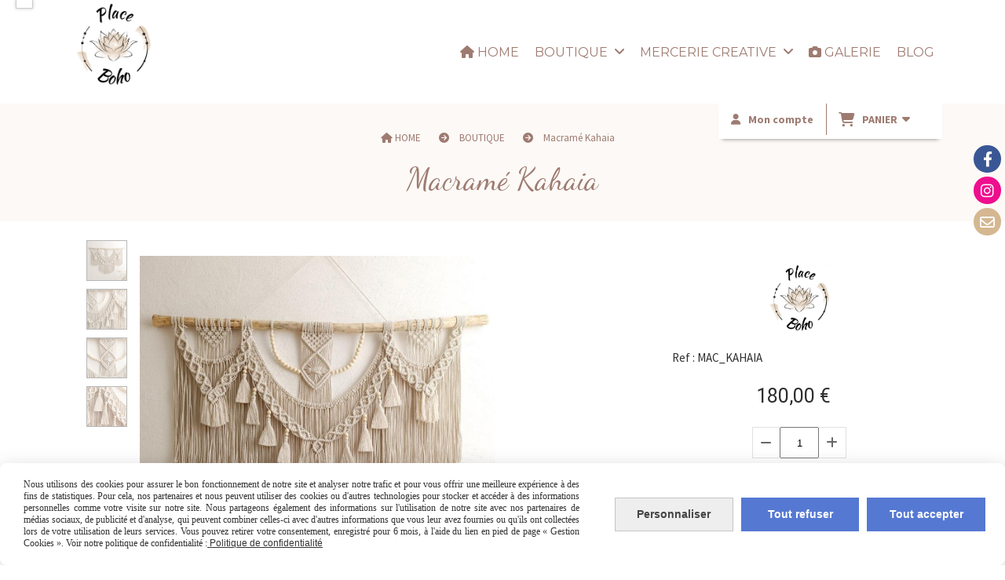

--- FILE ---
content_type: text/html; charset=UTF-8
request_url: https://www.placeboho.com/macrame-kahaia-f1385158.html
body_size: 18405
content:
    <!DOCTYPE html>
    <!--[if IE 7]>
    <html lang="fr" class="ie-inf-9 ie7"> <![endif]-->

    <!--[if IE 8]>
    <html lang="fr" class="ie-inf-9 ie8"> <![endif]-->
    <!--[if lte IE 9]>
    <html lang="fr" class="ie"> <![endif]-->
    <!--[if gt IE 8]><!-->
    <html lang="fr"><!--<![endif]-->
    <head prefix="og: http://ogp.me/ns# fb: http://ogp.me/ns/fb# product: http://ogp.me/ns/product# article: http://ogp.me/ns/article# place: http://ogp.me/ns/place#">
        <!--[if !IE]><!-->
        <script>
            if (/*@cc_on!@*/false) {
                document.documentElement.className += 'ie10';
            }
        </script><!--<![endif]-->
        
    <title>Macramé Kahaia - Placeboho</title>
    <meta name="description" content="Grand macramé mural avec perles en bois et pompons, en corde de coton torsadé idéal en tête de lit">
    <meta name="keywords" content="macramé, décoration murale, tête de lit, fait main, créatrice, artisan, bohème, macramé mural, tenture murale">
    <meta http-equiv="Content-Type" content="text/html; charset=UTF-8">
    <link rel="canonical" href="https://www.placeboho.com/macrame-kahaia-f1385158.html"/>
    <meta property="og:url" content="https://www.placeboho.com/macrame-kahaia-f1385158.html"/>
    <meta property="og:type" content="product"/>
    <meta property="og:title" content="Macramé Kahaia - Placeboho"/>
    <meta property="og:description" content="Grand macramé mural avec perles en bois et pompons, en corde de coton torsadé idéal en tête de lit"/>
    <meta property="og:locale" content="fr"/>

    <meta property="og:image" content="https://www.placeboho.com/images_ms/1/0/8/2/2/2/108222/boutique/kahaia_1_1.jpg"/>
        <meta property="product:availability" content="instock"/>
        <meta property="product:brand" content="Place Boho"/>
        <meta property="product:category" content="BOUTIQUE"/>
            <meta property="product:price:amount" content="180.00"/>
        <meta property="product:price:currency" content="EUR"/>
        
    <meta property="product:product_link" content="https://www.placeboho.com/macrame-kahaia-f1385158.html"/>

    <link rel="icon" type="image/jpeg" href="/upload/favicon/108222.jpg?1768594545">

    <!-- Stylesheet -->
    <link rel="stylesheet" type="text/css" media="screen" href="/css5227/style_all_designs.css"/>
    <link rel="stylesheet" href="/css5227/panier.css" type="text/css"/>
    <script>
         document.documentElement.className += ' cmonsite-boutique'; 
    </script>
    <link type="text/css" href="/css5227/design/template/boutique/templates.css" rel="stylesheet"/>
        <link rel="stylesheet" type="text/css" href="/css5227/ficheproduit/style-fiche-produit.css">
    <link rel="stylesheet" type="text/css" href="/css5227/ficheproduit/jquery.jqzoom.css">
    <link href="/css5227/design/hotel-datepicker.css" rel="stylesheet" type="text/css">
            <link rel="stylesheet" type="text/css" href="/css5227/design/template/fiche_produits/templates.css"/>
        <script>
            document.documentElement.className += ' cmonsite-ficheproduit';
            document.documentElement.className += ' cmonsite-ficheproduit-2';
            document.documentElement.className += ' cmonsite-boutique';
            document.documentElement.className += ' cmonsite-boutique-4';
        </script>
            <link rel="stylesheet" type="text/css" media="screen" href="/css5227/tinyTips.css"/>
    <link type="text/css" href="/css5227/header_jnformation.css" rel="stylesheet"/>
    <link href="/css5227/jquery.bxslider.css" rel="stylesheet" type="text/css">
    <link href="/css5227/waitMe.css" rel="stylesheet" type="text/css">
    <link href="/css5227/bootstrap-datetimepicker-standalone.css" rel="stylesheet" type="text/css">
    <link href="/css5227/bootstrap-datetimepicker.css" rel="stylesheet" type="text/css">

    <!-- CSS du thème  -->
    <link href="/css5227/styled796series.css" rel="stylesheet"
          type="text/css"/>
    <link href="/css5227/styled803.css"
          rel="stylesheet" type="text/css"/>



    <!-- jQuery -->
    <script src="/js5227/dist/design/jquery-3.min.js"></script>


    <script src="/js5227/dist/jquery.tinyTips.min.js"></script>
        <script src="/js5227/dist/jquery.validationEngine-fr.min.js"></script>
    
    <script src="/js5227/dist/jquery.validationEngine.min.js"></script>
    <script src="/js5227/dist/moment/moment.min.js"></script>
        <script src="/js5227/dist/moment/fr.min.js"></script>
    
    <script src="/js5227/dist/bootstrap-datetimepicker.min.js"></script>

    <script>
        $(document).ready(function () {
            $("#contact, #form1, #form").validationEngine();
            $('a.tTip').css('display', 'block');
            $('a.tTip').tinyTips('light', 'title');
        });
                document.documentElement.className += ' cmonsite-template';
        
        var CookieScripts = typeof CookieScripts === "undefined" ? {user: {}, job: []} : CookieScripts;
    </script>


                            <script>
                                var CookieScripts = typeof CookieScripts === "undefined" ? {
                                    user: {},
                                    job: []
                                } : CookieScripts;

                                CookieScripts.user.multiplegtagUa = CookieScripts.user.multiplegtagUa || [];

                                CookieScripts.job.push('multiplegtag');

                                                                CookieScripts.user.multiplegtagUa.push({
                                    'ua': "G-GRMGGZV7RY",
                                    'options': {}
                                });
                                
                                
                                CookieScripts.user.gtagMore = function () {
                                }
                            </script>
                                        <script type="text/javascript">
                var _paq = window._paq = window._paq || [];
                _paq.push(['setCustomDimension', 1, 'www.placeboho.com']);

                /* tracker methods like "setCustomDimension" should be called before "trackPageView" */
                _paq.push(['trackPageView']);
                _paq.push(['enableLinkTracking']);
                (function () {
                    var u = "//www.cmadata.fr/analytics/";
                    _paq.push(['setTrackerUrl', u + 'matomo.php']);
                    _paq.push(['setSiteId', '2']);
                    var d = document, g = d.createElement('script'), s = d.getElementsByTagName('script')[0];
                    g.type = 'text/javascript';
                    g.async = true;
                    g.src = u + 'matomo.js';
                    s.parentNode.insertBefore(g, s);
                })();
            </script>
            


    <!-- Google Font -->
    <link rel="preconnect" href="https://fonts.googleapis.com">
    <link rel="preconnect" href="https://fonts.gstatic.com" crossorigin>
    <link href="https://fonts.googleapis.com/css2?family=Dancing+Script:wght@400;700&family=Roboto:wght@400;700&family=Oswald:wght@400;700&family=Dosis:wght@400;700&family=Abel:wght@400&family=Playfair+Display:wght@400;700&display=swap" rel="stylesheet">

    <!-- BxSlider -->
    <script type='text/javascript'
            src='/js5227/dist/jquery.bxSlider.min.js'></script>

    <!-- Height Align -->
    <script src="/js5227/dist/design/jquery.heightalign.min.js"></script>


<script>

WebFont.minisite = ['Kaushan Script'];
WebFont.load({
  google: {
      families: ['Kaushan Script']
  }
});


</script>    <script type="text/javascript" src="/js5227/dist/fancybox/jquery.fancybox.min.js"></script>
    <script type="text/javascript" src="/js5227/dist/fancybox/jquery.easing-1.3.min.js"></script>
    <script type="text/javascript" src="/js5227/dist/fancybox/jquery.mousewheel-3.0.6.min.js"></script>
    <script>
        var BASEURL = "https://www.cmonsite.fr/",
            book = "108222",
            id_serie = 796,
            id_design = 803;
    </script>
    <script type="text/javascript" src="/js5227/dist/design/minisite_cross.min.js"></script>

    <link rel="stylesheet" href="/css5227/fancybox/jquery.fancybox.css" type="text/css" media="screen"/>

    <!-- Optionally add helpers - button, thumbnail and/or media -->
    <link rel="stylesheet" href="/css5227/fancybox/helpers/jquery.fancybox-buttons.css" type="text/css" media="screen"/>
    <script type="text/javascript" src="/js5227/dist/fancybox/helpers/jquery.fancybox-buttons.min.js"></script>
    <script type="text/javascript" src="/js5227/dist/fancybox/helpers/jquery.fancybox-media.min.js"></script>

    <link rel="stylesheet" href="/css5227/fancybox/helpers/jquery.fancybox-thumbs.css" type="text/css" media="screen"/>

    <script type="text/javascript" src="/js5227/dist/fancybox/helpers/jquery.fancybox-thumbs.min.js"></script>


    <script type="text/javascript">
            var flagnewsletter = 0,
                newsletter_actif = 0,
                show_popin_newsletter = false;    </script>

<!-- CSS de personnalisation design  -->
<link rel="stylesheet" href="/css5227/108222-803-796-228/style_perso.css" type="text/css" id="style-editor-perso" class="style-editor-perso-design" />
<link rel="stylesheet" href="/css5227/108222-ficheproduit-description-1385158-2515/style_perso_by_page.css" type="text/css" class="style-editor-perso-content" id="style-editor-perso-page"/><link rel="stylesheet" href="/css5227/108222-footer-0-2515/style_perso_by_page.css" type="text/css" class="style-editor-perso-content" id="style-editor-perso-footer"/>

<!-- Variable Javascript utiles -->
<script>
    var timer = 7000 ;
</script>


        <meta name="viewport" content="width=device-width, initial-scale=1">
    </head>
    <body
        class="theme cmonsite-panier-3 cmonsite-fluxpanier-1 body-796series body-803styled page-fiche_produit page-fiche_produit-1385158">
                <link rel="stylesheet" href="/css/sidebar-menu.css?5227" type="text/css" media="screen"/>
        <style>
#minisite-sidebar ul li a.social-sidebar-p-1,
#minisite-sidebar ul li a.social-sidebar-p-1 span,
#minisite-sidebar ul li a.social-sidebar-p-1 span:before
{background:#3a5795;color:#ffffff;}
#minisite-sidebar ul li a.social-sidebar-p-2,
#minisite-sidebar ul li a.social-sidebar-p-2 span,
#minisite-sidebar ul li a.social-sidebar-p-2 span:before
{background:#ee0e8e;color:#ffffff;}
#minisite-sidebar ul li a.social-sidebar-p-3,
#minisite-sidebar ul li a.social-sidebar-p-3 span,
#minisite-sidebar ul li a.social-sidebar-p-3 span:before
{background:#d5b791;color:#ffffff;}</style><aside id="minisite-sidebar" class="pos-right circle small label-fancy "><ul><li>
<a class="social-sidebar-p-1" href="https://www.facebook.com/placeboho.eshop/"  target="_blank" rel="nofollow">
<i class="fa fa-facebook"></i> <span>Facebook</span>
</a>
</li>
<li>
<a class="social-sidebar-p-2" href="https://www.instagram.com/place_boho/"  target="_blank" rel="nofollow">
<i class="fa fa-instagram"></i> <span>Instagram</span>
</a>
</li>
<li>
<a class="social-sidebar-p-3" href="/contact.html"   rel="nofollow">
<i class="fa fa-envelope-o"></i> <span>Contact</span>
</a>
</li>
</ul></aside>
<div id="main-conteneur"  itemprop="mainEntityOfPage" itemscope itemtype="https://schema.org/WebPage">
        <!-- Banniere Header -->
    <header role="banner" class="banniere header_p">
        <div class="header-conteneur">
            <div class="close-menu"></div>
                    <div id="blocContent">
            <div id="headercontent" class="header_live_edit slogan_live_edit ">
                                    <a class="logo" href="/" id="logo" rel="home">
                        <img class="img-logo" src="/img_s4/108222/logo/logo-place-boho-sans-fond-print-2021-01.png" alt="placeboho.com"/>
                    </a>
                
                <div class="container-slogan">
                    <div class="slogan_p slogan"><p><br data-mce-bogus="1"></p></div>
                </div>

                    <div class="template-panier template-panier-3">
        <div class="bloc-connexion-panier">
                            <div class="connexion">
                    <p><a href="/profile/account.php"><span>Mon compte</span></a></p>
                </div>
                
            <div id="panier" class="panier_p border_p template-panier-bouton">
                <div id="header-panier" class="panier_titre"><i class="fa fa-shopping-cart panier_titre"></i>
                    <span class="panier_text">
                        Panier                        &nbsp;<a class="paniertoggle panier_p" href="#"><i class="fa panier_titre" aria-hidden="true"></i></a>
                    </span>
                </div>
                <span id="notificationsLoader"></span>
                <div id="paniercontent" class="panier_p panier_content_p">
                    <div id="paniertable" class="panier_p">

                    </div>
                    <div id="paniercommande">
                        <div class="totalpanier"></div>
                        <div class="ajout_panier">
                                                        <a href="/paniercommande.php" class="button bouton">Effectuer la commande</a>
                        </div>
                    </div>
                </div>
            </div>
        </div>
    </div>
                </div>
        </div>
                <div class="menu navigation_p menu-principal">
            <nav id="nav-principal" class="menu-principal"><!--
            -->
            <ul class="">
                                    <li
                            class="has_picto p-accueil navigation_button_p   ">
                        <a  href="/"
                                                                                     class="navigation_link_p">
                            <span>
                                <i class="fa fa-home"></i>                                HOME                            </span>
                        </a>
                                            </li>
                                        <li
                            class="actif b-50091 navigation_button_p   hasDropdown">
                        <a  href="/boutique-de-decoration-et-accessoires-en-macrame-b50091.html"
                                                                                     class="actif navigation_link_p">
                            <span>
                                                                BOUTIQUE                            </span>
                        </a>
                        <span class="dropDown navigation_link_p  " ></span><!--
            -->
            <ul class="menu__dropdown">
                                    <li
                            class="has_picto b-212002  sous_navigation_button_p ">
                        <a  href="/articles-disponibles-b212002.html"
                                                                                     class="sous_navigation_link_p">
                            <span>
                                <i class="far fa-star"></i>                                Articles disponibles                             </span>
                        </a>
                                            </li>
                                        <li
                            class="has_picto b-199734  sous_navigation_button_p ">
                        <a  href="/cadeaux-d-amour-b199734.html"
                                                                                     class="sous_navigation_link_p">
                            <span>
                                <i class="fa fas fa-heart"></i>                                Cadeaux d'Amour                            </span>
                        </a>
                                            </li>
                                        <li
                            class="has_picto b-50096  sous_navigation_button_p ">
                        <a  href="/decorations-murales-en-macrame-b50096.html"
                                                                                     class="sous_navigation_link_p">
                            <span>
                                <i class="fa fa-caret-right"></i>                                Tentures murales                            </span>
                        </a>
                                            </li>
                                        <li
                            class="has_picto b-192801  sous_navigation_button_p ">
                        <a  href="/objets-decos-b192801.html"
                                                                                     class="sous_navigation_link_p">
                            <span>
                                <i class="fa fas fa-caret-right"></i>                                objets décos                            </span>
                        </a>
                                            </li>
                                        <li
                            class="has_picto b-50098  sous_navigation_button_p ">
                        <a  href="/accessoires-en-macrame-b50098.html"
                                                                                     class="sous_navigation_link_p">
                            <span>
                                <i class="fa fa-caret-right"></i>                                Accessoires                             </span>
                        </a>
                                            </li>
                                        <li
                            class="has_picto p-364759  sous_navigation_button_p ">
                        <a  href="/produits-a-personnaliser-p364759.html"
                                                                                     class="sous_navigation_link_p">
                            <span>
                                <i class="fa fas fa-pen-to-square"></i>                                produits à personnaliser                            </span>
                        </a>
                                            </li>
                                        <li
                            class="has_picto b-204489  sous_navigation_button_p ">
                        <a  href="/commandes-clients-personnalisees-b204489.html"
                                                                                     class="sous_navigation_link_p">
                            <span>
                                <i class="fa fas fa-user"></i>                                commandes clients personnalisées                            </span>
                        </a>
                                            </li>
                                </ul><!--
            -->                    </li>
                                        <li
                            class="b-180792 navigation_button_p   hasDropdown">
                        <a  href="/kits-tutoriels-et-fournitures-macrame-b180792.html"
                                                                                     class="navigation_link_p">
                            <span>
                                                                MERCERIE CREATIVE                            </span>
                        </a>
                        <span class="dropDown navigation_link_p  " ></span><!--
            -->
            <ul class="menu__dropdown">
                                    <li
                            class="has_picto p-396667  sous_navigation_button_p ">
                        <a  href="/les-livres-tutoriels-p396667.html"
                                                                                     class="sous_navigation_link_p">
                            <span>
                                <i class="fa fas fa-book-open"></i>                                Les Livres tutoriels                            </span>
                        </a>
                                            </li>
                                        <li
                            class="has_picto b-193804  sous_navigation_button_p ">
                        <a  href="/fournitures-macrame-b193804.html"
                                                                                     class="sous_navigation_link_p">
                            <span>
                                <i class="fa fas fa-caret-right"></i>                                fournitures macramé                            </span>
                        </a>
                                            </li>
                                        <li
                            class="has_picto b-193802  sous_navigation_button_p ">
                        <a  href="/tutoriels-macrame-pdf-b193802.html"
                                                                                     class="sous_navigation_link_p">
                            <span>
                                <i class="far fa-file-pdf"></i>                                Tutoriels macramé pdf                            </span>
                        </a>
                                            </li>
                                        <li
                            class="has_picto b-203685  sous_navigation_button_p ">
                        <a  href="/kits-macrame-b203685.html"
                                                                                     class="sous_navigation_link_p">
                            <span>
                                <i class="fa fas fa-scissors"></i>                                kits macramé                            </span>
                        </a>
                                            </li>
                                        <li
                            class="has_picto b-204477  sous_navigation_button_p ">
                        <a  href="/destockage-cordes-b204477.html"
                                                                                     class="sous_navigation_link_p">
                            <span>
                                <i class="fa fas fa-percent"></i>                                Déstockage cordes                             </span>
                        </a>
                                            </li>
                                </ul><!--
            -->                    </li>
                                        <li
                            class="has_picto a-61367 navigation_button_p   ">
                        <a  href="/galerie-a61367.html"
                                                                                     class="navigation_link_p">
                            <span>
                                <i class="fa fa-camera"></i>                                GALERIE                            </span>
                        </a>
                                            </li>
                                        <li
                            class="p-blog navigation_button_p   ">
                        <a  href="/blog/"
                                                                                     class="navigation_link_p">
                            <span>
                                                                BLOG                            </span>
                        </a>
                                            </li>
                                </ul><!--
            --><!--
            --></nav>
        </div>
                </div>
    </header>

    <div class="wrapper-content">
                        <div id="wrapper" class="wrapper content_p">

            
                        <div class="content_p side-content">

                
                
<div id="bloc-fil-title">
            <script type="application/ld+json">{"@context":"https://schema.org","@type":"BreadcrumbList","itemListElement":[{"@type":"ListItem","name":"HOME","item":{"@type":"Thing","url":"/","name":"HOME","@id":"home"},"position":1},{"@type":"ListItem","name":"BOUTIQUE","item":{"@type":"Thing","url":"/boutique-de-decoration-et-accessoires-en-macrame-b50091.html","name":"BOUTIQUE","@id":"boutique-boutique-de-decoration-et-accessoires-en-macrame-b50091-html"},"position":2},{"@type":"ListItem","name":"Macramé Kahaia","item":{"@type":"Thing","url":"/macrame-kahaia-f1385158.html","name":"Macramé Kahaia","@id":"macram-kahaia-macrame-kahaia-f1385158-html"},"position":3}]}</script>        <nav class="nav-static-breadcrumb arianne secondaire links_p">
            <ul class="clearfix">
                                <li class="has-picto">
                    <a href="/" class="sous_navigation_link_p">
                        <span>
                            <i class="fa fa-home"></i>
                            <span class="text"
                                  itemprop="name" >
                                HOME                            </span>
                        </span>
                    </a>
                </li>
                                        <li class="no-picto">
                            <a class="sous_navigation_link_p "
                               href="/boutique-de-decoration-et-accessoires-en-macrame-b50091.html">
                                <span>
                                    <i class=""></i>
                                    <span class="text">
                                        BOUTIQUE                                    </span>
                                </span>
                            </a>
                        </li>
                        
                                            <li class="no-picto actif" >
                                <a class="sous_navigation_link_p actif"
                                   href="/macrame-kahaia-f1385158.html">
                                <span>
                                    <i class=""></i>
                                    <span class="text">
                                        Macramé Kahaia                                    </span>
                                </span>
                                </a>
                            </li>
                                        </ul>
        </nav>
        <div class="clearfix"></div>
            <h1 class="title_section border_p border_titre_p">
            Macramé Kahaia        </h1>
    </div>

<div id="content_full" class="template_fiche_produit template_fiche_produit_2">
    <div id="fiche-produit" itemscope itemtype="https://schema.org/Product">
        <link itemprop="url" href="/macrame-kahaia-f1385158.html"
              rel="author"/>
        <div class="top_fiche product-type__classical block_unique_product" data-id-product="1385158">
                        <!--Titre du produit -->
                        <!-- Fin du titre -->

            <!-- Images produit -->
            <div class="wrap-images">
                <div class="grande-image  ">
                    <div class="container-etiquette" style="display: none">                    </div>
                                            <a href="/img_s1/108222/boutique/kahaia_1_1.jpg"
                           class="image-zoom productImageWrap sliderImageFicheProd"
                           id="productImageWrapID_1385158" title=""
                           rel="gal1">
                            <img class="imgZoomPad " itemprop="image"
                                 src="/img_s1/108222/boutique/kahaia_1_1.jpg"
                                 title=""
                                 alt="Macramé Kahaia">
                                                    </a>
                                            <!----------- END GRANDE IMAGE SLIDER ----------->
                    <div id="sliderImagePreviews">
                                                            <a
                                            id="product-link-img-4435746"
                                            data-image="/img_s1/108222/boutique/kahaia_1_1_mini.jpg"
                                            data-zoom-image="/img_s1/108222/boutique/kahaia_1_1.jpg"
                                            href="/img_s1/108222/boutique/kahaia_1_1.jpg">

                                            <span class="img-square">
                                                <span class="img-square__content">
                                                    <img src="/img_s1/108222/boutique/kahaia_1_1_mini.jpg"
                                                         alt="Macramé Kahaia">
                                                </span>
                                            </span>
                                    </a>
                                                                        <a
                                            id="product-link-img-4435747"
                                            data-image="/img_s1/108222/boutique/kahaia_2_mini.jpg"
                                            data-zoom-image="/img_s1/108222/boutique/kahaia_2.jpg"
                                            href="/img_s1/108222/boutique/kahaia_2.jpg">

                                            <span class="img-square">
                                                <span class="img-square__content">
                                                    <img src="/img_s1/108222/boutique/kahaia_2_mini.jpg"
                                                         alt="Macramé Kahaia">
                                                </span>
                                            </span>
                                    </a>
                                                                        <a
                                            id="product-link-img-4435748"
                                            data-image="/img_s1/108222/boutique/kahaia_3_mini.jpg"
                                            data-zoom-image="/img_s1/108222/boutique/kahaia_3.jpg"
                                            href="/img_s1/108222/boutique/kahaia_3.jpg">

                                            <span class="img-square">
                                                <span class="img-square__content">
                                                    <img src="/img_s1/108222/boutique/kahaia_3_mini.jpg"
                                                         alt="Macramé Kahaia">
                                                </span>
                                            </span>
                                    </a>
                                                                        <a
                                            id="product-link-img-4435749"
                                            data-image="/img_s1/108222/boutique/kahaia_4_mini.jpg"
                                            data-zoom-image="/img_s1/108222/boutique/kahaia_4.jpg"
                                            href="/img_s1/108222/boutique/kahaia_4.jpg">

                                            <span class="img-square">
                                                <span class="img-square__content">
                                                    <img src="/img_s1/108222/boutique/kahaia_4_mini.jpg"
                                                         alt="Macramé Kahaia">
                                                </span>
                                            </span>
                                    </a>
                                                        </div>
                    <!----------- END PREVIEW ----------->
                                        <!----------- END AFFICHER PRIX ----------->
                </div>
                <!-- end grande-image -->
            </div>
            <!-- end wrap-images -->

            <!-- Informations produit -->
                        <div class="wrap-description sans-declinaison">
                <div class="container-etiquette">                </div>
                <div class="block-fiche-titre-brand">
                    <div class="row">
                        <div class="col s12">
                            
                                                            <div class="block-fiche-titre">
                                    <span itemprop="name">Macramé Kahaia</span>
                                </div>
                                                                                        <div class="block-fiche-brand" itemprop="brand" itemscope
                                     itemtype="https://schema.org/Brand">
                                    
                                        <span itemprop="name"
                                              class="hide">Place Boho</span>

                                        <p class="brand">
                                            <a itemprop="url"
                                               href="/place-boho-m4620.html">
                                                <img itemprop="logo"
                                                     src="/img_s/108222/marque/logo_place_boho_web_2021.jpg"
                                                     alt="Place Boho"
                                                     title="Place Boho"/>
                                            </a>
                                        </p>
                                                                    </div>
                                                    </div>
                    </div>
                </div>


                <span class="reference"><span class="reference__label">Ref :</span> <span
                            class="reference__sku" itemprop="sku">MAC_KAHAIA</span>
                    </span>                                
                                    <div itemprop="offers" itemscope
                         itemtype="https://schema.org/Offer">
                        <link itemprop="url"
                              href="/macrame-kahaia-f1385158.html"/>
                        <meta itemprop="priceCurrency"
                              content="EUR"></meta>
                                                        <link itemprop="availability" href="https://schema.org/InStock" />
                                                                            <!--                        <span class="notification_product"></span>-->
                        <div class="pro-pannier">
                            <div class="information_stock"></div>


                                                                    <div class="ajouter-panier block-price">
                                            <p class="prix">
                                                <span itemprop="priceValidUntil" class="hide"
                                                      content="2027-01-16T00:00:00+0100"></span>
                                                <span
                                                        class="prixprod"><span class="impact_price" itemprop="price" 
    content="180.00">180,00</span> €</span>
                                                <span class="prixmention"></span>
                                            </p>
                                        </div>
                                                                        <div class="information-paypal-product">
                                    <div data-pp-message data-pp-placement="product"
                                         data-pp-style-text-color="monochrome"
                                         data-pp-style-text-align="center"
                                         data-pp-amount="180.00"
                                         data-pp-style-layout="text" data-pp-style-text-size="14"></div>
                                </div>
                                
                                <div class="clearfix"></div>

                                
                                <div class="bloc-quantite">
                                                                            <label>Quantit&eacute;                                            :</label>

                                        <div class="bloc-bt-quantity">
                                            <div class="less-quantity bt-quantity"></div>
                                            <input type="text" value="1" size="1"
                                                   data-minimal-quantity="1"
                                                   name="quantity_1385158"
                                                   class="quantite input_quantity">
                                            <div class="add-quantity bt-quantity"></div>
                                        </div>
                                                                    </div>
                                <div class="clearfix"></div>
                                <div class="row" style="width: 100%;">
                                    <div class="col s12">
                                        <div class="notification_product"></div>
                                    </div>
                                </div>
                                <div class="clearfix"></div>
                                <div class="row ajouter-panier block-addbasket">
                                    <div class="col s12">
                                        <div>
                                                                                                <a href="#" id="produit_1385158"
                                                       class="addbasket button">
                                                        <i class="fa fa-shopping-cart"></i><span>Ajouter au panier </span>
                                                    </a>
                                                                                        </div>

                                    </div>
                                </div>


                                

                        </div>

                    </div>
                

                <p class="description" itemprop="description">
                                    </p>

                                <div class="block-shipping" ><p><i class="fa fa-arrow-right"></i> Sur commande. Délai de confection de 3/4 semaines min.</p></div>

                                                                <p class="details-ficheprod">
                                    </p>

                            </div>
            <!-- end wrap-description -->
            <!-- end top-fiche -->

        </div>

                    <!-- Description détaillée du produit-->
            <div class="wrap-details bloc-description-detaille" id="savoirplus">
                <div class="h4">
                        <span>
                            Description                        </span>
                </div>
                <div class="details">
                                            <div class="contenu-editable contenu-editable-ficheproduit-description-1385158"><p>Grand macram&#233; mural, id&#233;al en t&#234;te de lit.</p>
<p>Orn&#233; de perles en bois rondes et de pompons</p>
<p>Corde de coton torsad&#233; fabriqu&#233;e en France.</p>
<p><em><span style="text-decoration: underline;">Dimensions:</span></em></p>
<p>120cm (bois) sur 80cm ( pointe basse de la corde )</p></div>
                        
                </div>
            </div>
            <!-- end description détaillée du produit-->
                    <!-- Commentaires produit-->
                <!-- end commentaires produit-->
    </div>
    <!-- Produits associés-->
            <div class="wrap-details bloc-suggestions">
            <div class="h4">
                    <span>
                    Vous aimerez &eacute;galement                        </span>
            </div>

                            <div
                        class="template_boutique border_p template_boutique_1 template_boutique_all">
                    <div class="content-products mode-boutique">
<div data-id-product="1010164" class="produits produit_galerie_border_p block_unique_product produit_galerie_background_p colorpicker_produit_galerie_texte_p" ><div class="productImageWrap" id="productImageWrapID_1010164"><a class="produits-bloc-image" href="/macrame-poehei-f1010164.html" title="" ><span class="img-square"><span class="img-square__content"><img class="" alt="macramé poehei" src="/img_s1/108222/boutique/img_20220307_104620_mini.jpg" data-img-secondary="/img_s1/108222/boutique/img_20220307_104627_mini.jpg"/></span></span></a><a href="/macrame-poehei-f1010164.html" class="zoom produit_galerie_background_p" title="" ><div class="zoom-inner"></div></a></div><div class="productContentWrap"><span class="produit_galerie_border_p"></span><h3 class="nomprod"><a class="nomprod_link" href="/macrame-poehei-f1010164.html">macramé poehei</a></h3><p class="desc"></p><p class="prix" ><span class="prix__block"><span class="prixprod"><span class="impact_price" content="185.00">185,00</span> € </span></span><span class="prixmention"></span></p><p class="attr"></p>

<div class="block-btn-addbasket"><a href="#" data-id_product="1010164" class="addbasket bouton produit_galerie_border_p button"><div class="inside-addbasket"><span><i class="fa fa-shopping-cart"></i>Ajouter au panier</span></div></a></div></div><div class="container-etiquette "></div></div></div>                    <div class="clearfix"></div>
                </div>
                
        </div>
        <!-- end produits associés-->
</div><!-- end fiche-produit -->
<script>
    var trigger_product_link_img = false,
        trigger_product_link_img_attribute = false;
    
    var devise = '€',
        basePrice = 180.00,
        basePricePromo = 180.00,
        msg_shiping_stock = "Livraison sous 24/48h",
        msg_shiping_hors_stock = "Sur commande. Délai de confection de 3/4 semaines min.",
        show_stock = "0",
        msg_out_of_stock = "Article hors stock",
        id_client_group = 0,
        declinaisons = {},
        specificPrices = {"1385158":[]},
        showPriceTaxExcl = false;
</script>
                </section>
            </div><!-- end content -->
        </div>
    </div>

    <!-- footer -->
        <footer class="links_p footer_p" id="footer">
        <div id="top_fleche"><a href="#" class="fleche_top_site"></a></div>
        <div id="pub"><!--
            -->            <div class="contenu-editable contenu-editable-site-footer"><div class="widget widget-grid widget--small-height" data-size="" data-padding="false" data-color="rgb(230, 224, 193)" data-attachment="false" data-image="/uploaded/108222/3_4.png" data-y="0" data-x="0" data-repeat="repeat" data-fullbackground="true" id="grid-521211"><div class="full-background" style="background-color: rgb(230, 224, 193); background-repeat: repeat; background-position: center top; background-image: url(&quot;/uploaded/108222/3_4.png&quot;);"></div><div class="row row-grid"><div class="widget-col col grid s12" id="col-686164"><div class="dropzone-widget"><div class="widget widget-formulaire widget--small-height hover hover-first" data-id="newsletter" data-y="0" data-x="0"><div class="widget-content widget-edit">        <form id="formnewsletter" enctype="multipart/form-data" class="form-newsletter roundedgraymsg" method="POST"
              action="/page/newsletter.php">
            <div class="form-newsletter__title center">Ne loupez plus nos dernières offres et actualités! Inscrivez-vous à notre Newsletter dès maintenant!</div>
            <div class="header_newsletter"></div>
            <div class="row">
                <div class="col s12">
                    <div class="form-group">
                        <label class="qs_form">Votre Email</label>
                        <input type="text" id="newsletter_email" name="newsletter_email" required/>
                    </div>
                </div>
                

                <div class="col s12 center">
                                            <div class="google-recaptcha" data-sitekey="6LfoqL8pAAAAANUx4ACRAsxfeV410YjXNobqNT4v"
                             data-size="invisible"></div>
                        
                    <button type="submit" name="newsletter_valid" id="newsletter_valid" class="button"
                            value="Valider">Valider</button>
                </div>

                            </div>


            <div class="footer_newsletter"></div>
        </form>
        </div></div></div></div></div></div><div class="widget widget-grid grid-242333 cmse-design-interact widget--small-height" id="grid-242333" data-size="" data-image="" data-y="0" data-x="0" data-fullwidth="false" data-no-gutter="false"><div class="full-background">&nbsp;</div>
<div class="row row-grid">
<div class="widget-col col grid col-124864" id="col-124864"><div class="dropzone-widget">
<div class="widget widget-texte texte-070035 cmse-design-interact widget--small-height" data-y="0" data-x="0" id="texte-070035">
<div class="widget-texte-content"><div class="table-responsive"><table style="margin-top: 0px; margin-bottom: 0px; height: 214px; background-color: #ffffff; width: 100%;" class="mce-item-table"><tbody><tr><td style="width: 24.9076%;"><p style="text-align: center;"><span style="font-family: &quot;book antiqua&quot;, palatino; font-size: 16px; color: rgb(0, 0, 0);"><span style="font-size: 15px;"><span style="font-size: 16px;">EXP&#xC9;DITION <strong class="cms-c cms-fw cms-fs cms-ls cms-ta" style="--cms-c: #040c28; --cms-fw: 500; --cms-fs: 20px; --cms-ls: normal; --cms-ta: start;"><span style="--cms-fs: 16px;" class="cms-fs">&#xC0;</span> </strong>DOMICILE ET EN POINT RELAIS&#xFEFF;</span></span></span></p><p style="text-align: center;"><img src="/uploaded/108222//5_5.png" width="125" height="125" class=" " caption="false"></p></td><td style="width: 24.9076%;"><p style="text-align: center;"><span style="font-family: 'book antiqua', palatino; font-size: 16px; color: #000000;">PAIEMENT </span><br><span style="font-family: 'book antiqua', palatino; font-size: 16px; color: #000000;"> 100% S&#xC9;CURIS&#xC9;</span></p><p style="text-align: center;"><img src="/uploaded/108222//6_5.png" alt="" width="125" height="125" caption="false" class="  "></p></td><td style="width: 24.9076%;"><p style="text-align: center;"><span style="font-family: 'book antiqua', palatino; font-size: 16px; color: #000000;">EXP&#xC9;DITION SOUS 24/48H </span><br><span style="font-family: 'book antiqua', palatino; font-size: 11px; color: #000000;">(POUR LES PRODUITS EN STOCK)</span></p><p style="text-align: center;"><img src="/uploaded/108222//7_4.png" alt="" width="125" height="125" caption="false" class="   "></p></td><td style="width: 24.9076%;"><p style="text-align: center;"><span style="font-family: &quot;book antiqua&quot;, palatino; font-size: 16px; color: rgb(0, 0, 0);">SATISFAIT OU REMBOURS&#xC9; </span><br><span style="font-family: &quot;book antiqua&quot;, palatino; font-size: 16px; color: rgb(0, 0, 0);"> SOUS 14 JOURS</span></p><p style="text-align: center;"><img src="/uploaded/108222//8_2.png" alt="" width="125" height="125" caption="false" class="    " style=""></p></td></tr></tbody></table></div><p></p><div data-row="0" role="presentation" class="ephox-snooker-resizer-rows ephox-snooker-resizer-bar" style="position: absolute; left: 0px; top: 207.5px; height: 7px; width: 1359px;"></div><div data-column="0" role="presentation" class="ephox-snooker-resizer-cols ephox-snooker-resizer-bar" style="position: absolute; left: 338.25px; top: 0px; height: 214px; width: 7px;"></div><div data-column="1" role="presentation" class="ephox-snooker-resizer-cols ephox-snooker-resizer-bar" style="position: absolute; left: 677px; top: 0px; height: 214px; width: 7px;"></div><div data-column="2" role="presentation" class="ephox-snooker-resizer-cols ephox-snooker-resizer-bar" style="position: absolute; left: 1015.75px; top: 0px; height: 214px; width: 7px;"></div><div data-column="3" role="presentation" class="ephox-snooker-resizer-cols ephox-snooker-resizer-bar" style="position: absolute; left: 1352.75px; top: 0px; height: 214px; width: 7px;"></div></div>
</div>
</div></div>
</div>
</div><div class="widget widget-grid grid-775356 widget--small-height" data-padding="false" data-image="" id="grid-775356" data-size="" data-fullwidth="false" data-x="null" data-y="null"><div class="full-background" style="background-position: center top;"></div>
<div class="row row-grid">
<div class="widget-col col grid col-773473" id="col-773473"><div class="dropzone-widget">
<div class="widget widget-texte widget--small-height texte-086373" id="texte-086373">
<div class="widget-texte-content" data-dashlane-classification="action,subscribe"><p><span style="font-size: 21px; color: #ffffff;"><span style="font-family: arial, helvetica, sans-serif;">RETROUVEZ-NOUS SUR INSTAGRAM</span></span></p></div>
</div>
<div class="widget widget-instagram-feed widget--small-height" data-column="6" data-params="3:nc-6:bc-rgba(255,255,255,1):tc-#fff:np-8"><div class="widget-content widget-edit">            <div class="instagram-feed instagram-feed-3 instagram-feed-swiper swiper-container swiper" id="instagram-feed-swiper-874802">
                <div class="swiper-wrapper">
                                            <div class="swiper-slide">
                                                                <div class="instagram-feed__item instagram-feed__item-video">
                                        <div class="instagram-feed__item__container">
                                            <a target="_blank" href="https://www.instagram.com/reel/DTkEWOJjYgV/" rel="noreferrer,noopener,nofollow">
                                                <div class="instagram-feed__item__image">
                                                    <img class="swiper-lazy" data-src="https://scontent-ams2-1.cdninstagram.com/v/t51.82787-15/617429726_18401130805130369_100479211807040548_n.jpg?stp=dst-jpg_e35_tt6&_nc_cat=104&ccb=7-5&_nc_sid=18de74&efg=eyJlZmdfdGFnIjoiQ0xJUFMuYmVzdF9pbWFnZV91cmxnZW4uQzMifQ%3D%3D&_nc_ohc=2eHrhVGcIBYQ7kNvwGlWbtO&_nc_oc=Adlg3m04xOum7dWXggsqXXFEHUseuUqKKL18Lp5Qx1napTSarQPNAbHdGjEwnd0-2GY&_nc_zt=23&_nc_ht=scontent-ams2-1.cdninstagram.com&edm=ANo9K5cEAAAA&_nc_gid=66q3ghU7GH88MvWv8A4M7Q&oh=00_AfoXPMvZ61Vhpj0htAU5OJWN-LSgzAoKeikGrBhqKyrLig&oe=69707FC7" data-video="https://scontent-ams2-1.cdninstagram.com/o1/v/t16/f2/m69/AQPNXTGGYeDJdXOkW8PbPwFv-wWYA1q6nYjUggO_z_fBtOSm5urFLROr0NYlc56LntNomQrCJkRsqtE-cvWuDBsg.mp4?strext=1&_nc_cat=103&_nc_sid=5e9851&_nc_ht=scontent-ams2-1.cdninstagram.com&_nc_ohc=bqKIqk2zlXsQ7kNvwFcVVc9&efg=[base64]&ccb=17-1&vs=a76c5805741f6c6b&_nc_vs=[base64]&_nc_gid=66q3ghU7GH88MvWv8A4M7Q&edm=ANo9K5cEAAAA&_nc_zt=28&_nc_tpa=Q5bMBQGh5RrfXRl-eo51wjE7HM6FjMy0O40ektkOGFNa1pLNKkWMOk3eKKGRy1zwm1yJ2A1PE8xCQn2O&oh=00_Afo91adM-Jw-MY6C72dUwAjKIPAf47aRzSE3jnxN-jO7Bw&oe=697080AD">
                                                    <div class="swiper-lazy-preloader"></div>                                                </div>
                                                <div class="instagram-feed__item__icon">
                                                    <i class="fa fa-video-camera" aria-hidden="true"></i>
                                                </div>
                                                <div class="instagram-feed__item__caption" style="background-color:rgba(255,255,255,1);color:#fff;">
                                                    <div>✨ Mini attrape rêve ✨
Dans l'atelier avec moi pour préparer ce petit attrape rêve trop mignon !
.
J'adore ces petites créations ! Je trouve que le macramé se prête vraiment bien comme technique pour donner vie à ce type de suspension.
Comme pour les mandalas qui partent avec la même base de tissage ✂️.
.
Qui a déjà essayé ou qui aimerait essayer ?
.
Bon vendredi !
.
#macrameart #attraperêve #decorationboheme #tutorielmacrame #macramework</div>                                                    <div><i class="fa fa-play" aria-hidden="true"></i></div>
                                                </div>
                                            </a>
                                        </div>
                                    </div>
                                                            </div>
                                                <div class="swiper-slide">
                                                                <div class="instagram-feed__item instagram-feed__item-video">
                                        <div class="instagram-feed__item__container">
                                            <a target="_blank" href="https://www.instagram.com/reel/DTez40JDXZ6/" rel="noreferrer,noopener,nofollow">
                                                <div class="instagram-feed__item__image">
                                                    <img class="swiper-lazy" data-src="https://scontent-ams2-1.cdninstagram.com/v/t51.82787-15/616003869_18400970938130369_6097290759668135321_n.jpg?stp=dst-jpg_e35_tt6&_nc_cat=107&ccb=7-5&_nc_sid=18de74&efg=eyJlZmdfdGFnIjoiQ0xJUFMuYmVzdF9pbWFnZV91cmxnZW4uQzMifQ%3D%3D&_nc_ohc=_y8tZJfwfooQ7kNvwGH_0qx&_nc_oc=Adk2lS8woBy4HCodCGmSjjOzDpv4TfVoNS_Wf__dpxtade0lUNRwtP4F0MAiic65DUg&_nc_zt=23&_nc_ht=scontent-ams2-1.cdninstagram.com&edm=ANo9K5cEAAAA&_nc_gid=66q3ghU7GH88MvWv8A4M7Q&oh=00_AfpkbVjH0Lj88IIBTLQB6z47uZRKPWqzBjZ49pS5muTzYQ&oe=69707BD6" data-video="https://scontent-ams2-1.cdninstagram.com/o1/v/t16/f2/m69/AQNb4AtlSEXpmUDUNtQXu0yrKeXVLvfHTsvDW1KZ1HiIUSW5yPBPbeMQJkrnxHVgt4W6Y0X7QJ1deQw6_i1QqGSA.mp4?strext=1&_nc_cat=104&_nc_sid=5e9851&_nc_ht=scontent-ams2-1.cdninstagram.com&_nc_ohc=V7-i1FU7PiwQ7kNvwHYS0RV&efg=[base64]&ccb=17-1&_nc_gid=66q3ghU7GH88MvWv8A4M7Q&edm=ANo9K5cEAAAA&_nc_zt=28&vs=ea278d18a0f6910b&_nc_vs=[base64]&_nc_tpa=Q5bMBQFx6r3IsKoi4dSnNen3WqRC9C3cAD_K6L3HQAqWsnzi0AU22vbRKUCVZKdiT6iUFgMKT-PtTUal&oh=00_Afqfv65NxflbCguRYX2yICoUdmlsMm85t5geo8KFV_rSrw&oe=69706220">
                                                    <div class="swiper-lazy-preloader"></div>                                                </div>
                                                <div class="instagram-feed__item__icon">
                                                    <i class="fa fa-video-camera" aria-hidden="true"></i>
                                                </div>
                                                <div class="instagram-feed__item__caption" style="background-color:rgba(255,255,255,1);color:#fff;">
                                                    <div>• Série Macramé : " Les noeuds de base à connaître" ✨Le noeud plat ✨
.
.
Depuis 2021 j'écris des livres de tutoriels où je vous transmets mon savoir- faire et mes connaissances dans l'art du macramé. Je me suis dit qu'il était temps de le faire un peu d'avantage sur mon compte Instagram pour en faire profiter les abonnés passionnés comme moi par la technique du macramé.
.
Le noeud plat est un des principaux noeud à apprendre à manipuler car il vous servira de base pour débuter vos premiers projets. 
.
N'hésitez pas à me suivre si vous souhaitez en apprendre plus 🤍✨.
.
#macrame #tutorielmacrame #techniquemacrame #noeudmacrame #creatricemacrame</div>                                                    <div><i class="fa fa-play" aria-hidden="true"></i></div>
                                                </div>
                                            </a>
                                        </div>
                                    </div>
                                                            </div>
                                                <div class="swiper-slide">
                                                                <div class="instagram-feed__item instagram-feed__item-image">
                                        <div class="instagram-feed__item__container">
                                            <a target="_blank" href="https://www.instagram.com/p/DTZzCXBCA1l/" rel="noreferrer,noopener,nofollow">
                                                <div class="instagram-feed__item__image" style="background-color:rgba(255,255,255,1);color:#fff;">
                                                    <img class="swiper-lazy" data-src="https://scontent-ams2-1.cdninstagram.com/v/t51.82787-15/615507493_18400655950130369_5678482202847265706_n.webp?stp=dst-jpg_e35_tt6&_nc_cat=111&ccb=7-5&_nc_sid=18de74&efg=eyJlZmdfdGFnIjoiQ0FST1VTRUxfSVRFTS5iZXN0X2ltYWdlX3VybGdlbi5DMyJ9&_nc_ohc=6Bf0ZGpOJ7gQ7kNvwFxkTNO&_nc_oc=AdnTmSO3xGQ2Zek0mj-1-nmIbaSyJBQxh7zu00_Jnu6gQbVclsuiB2LxdUER3xizU2g&_nc_zt=23&_nc_ht=scontent-ams2-1.cdninstagram.com&edm=ANo9K5cEAAAA&_nc_gid=66q3ghU7GH88MvWv8A4M7Q&oh=00_AfqG0oBePvdLLqB42GcgHpEuZZwVjbPLe1lYmebu2jyTpg&oe=6970585D">
                                                    <div class="swiper-lazy-preloader"></div>                                                </div>
                                                <div class="instagram-feed__item__caption" style="background-color:rgba(255,255,255,1);color:#fff;">
                                                    <div>🤍 La beauté du Macramé 🤍
.
Le macramé est un moment suspendu, une pause dans le quotidien où nos mains prennent le dessus sur le reste et à travers les nœuds font naître un peu de magie ✨.
.
Chaque nœud raconte le temps, la patience, le geste répété jusqu’à trouver l’équilibre parfait.
.
J’aime sa douceur, sa simplicité et sa beauté naturelle.
.
🤍 Et toi, qu’est-ce que tu aimes dans cet art?

#macrameart #macrameboheme #artisanatfrancais #faitmain #decorationboheme</div>                                                                                                    </div>
                                            </a>
                                        </div>
                                    </div>
                                                            </div>
                                                <div class="swiper-slide">
                                                                <div class="instagram-feed__item instagram-feed__item-video">
                                        <div class="instagram-feed__item__container">
                                            <a target="_blank" href="https://www.instagram.com/reel/DTSBe-hjRET/" rel="noreferrer,noopener,nofollow">
                                                <div class="instagram-feed__item__image">
                                                    <img class="swiper-lazy" data-src="https://scontent-ams2-1.cdninstagram.com/v/t51.82787-15/613313342_18400344529130369_5472841081311220347_n.jpg?stp=dst-jpg_e35_tt6&_nc_cat=100&ccb=7-5&_nc_sid=18de74&efg=eyJlZmdfdGFnIjoiQ0xJUFMuYmVzdF9pbWFnZV91cmxnZW4uQzMifQ%3D%3D&_nc_ohc=Gthfo-SjF8EQ7kNvwGe2IRj&_nc_oc=AdlBtNymlRRrF1Zz5oMz8wkz6USvVrURHFJAAGDNYEHVloudOt2XMVT0AlKX-q4AlJQ&_nc_zt=23&_nc_ht=scontent-ams2-1.cdninstagram.com&edm=ANo9K5cEAAAA&_nc_gid=66q3ghU7GH88MvWv8A4M7Q&oh=00_Afpy3HoV0r3BLzcTe6A_2kyVFWbsoSJ_4-dYcwr-v8fkrQ&oe=69707BA4" data-video="https://scontent-ams2-1.cdninstagram.com/o1/v/t2/f2/m86/AQPf960zqRY1pTUJtb54ADCHVZxcUlCD6Ha_0eFfMqXieWSTYDNW7Wfu9mkxOpelXa4rYDWSrXcNIUlXc1A6TRVIfI7NeA5QIP3Skxs.mp4?_nc_cat=103&_nc_sid=5e9851&_nc_ht=scontent-ams2-1.cdninstagram.com&_nc_ohc=vIa70Kd_vFwQ7kNvwEt-0en&efg=[base64]%3D%3D&ccb=17-1&_nc_gid=66q3ghU7GH88MvWv8A4M7Q&edm=ANo9K5cEAAAA&_nc_zt=28&vs=55016b5e69587ad0&_nc_vs=[base64]&_nc_tpa=Q5bMBQGL-LBbT3kNcGbv192l0i-166qknAHNDv9iQU6D7SJgAhXw_ye39dLNmpe6BrI16hUm4Euqpdqv&oh=00_AfrZfpFrWKqPYl668mvmwgZUTayAPXycjZlZbiJq3OTYfQ&oe=696C7CC4">
                                                    <div class="swiper-lazy-preloader"></div>                                                </div>
                                                <div class="instagram-feed__item__icon">
                                                    <i class="fa fa-video-camera" aria-hidden="true"></i>
                                                </div>
                                                <div class="instagram-feed__item__caption" style="background-color:rgba(255,255,255,1);color:#fff;">
                                                    <div>♑ Les capricornes vous êtes où?
.
.
.
#humour #astro #capricorne #positivemindset #creativite</div>                                                    <div><i class="fa fa-play" aria-hidden="true"></i></div>
                                                </div>
                                            </a>
                                        </div>
                                    </div>
                                                            </div>
                                                <div class="swiper-slide">
                                                                <div class="instagram-feed__item instagram-feed__item-image">
                                        <div class="instagram-feed__item__container">
                                            <a target="_blank" href="https://www.instagram.com/p/DTN79a4jelb/" rel="noreferrer,noopener,nofollow">
                                                <div class="instagram-feed__item__image" style="background-color:rgba(255,255,255,1);color:#fff;">
                                                    <img class="swiper-lazy" data-src="https://scontent-ams2-1.cdninstagram.com/v/t51.82787-15/610915502_18400135222130369_3828519881042424836_n.webp?stp=dst-jpg_e35_tt6&_nc_cat=108&ccb=7-5&_nc_sid=18de74&efg=eyJlZmdfdGFnIjoiQ0FST1VTRUxfSVRFTS5iZXN0X2ltYWdlX3VybGdlbi5DMyJ9&_nc_ohc=Qr_ya93Gf2cQ7kNvwGROlBl&_nc_oc=AdmUCdSonEOSbp1AotvVvtc_zhFyJhdP6FF5t33w8IYeGAulHUuLxocE7kOU5a4m9kY&_nc_zt=23&_nc_ht=scontent-ams2-1.cdninstagram.com&edm=ANo9K5cEAAAA&_nc_gid=66q3ghU7GH88MvWv8A4M7Q&oh=00_Afp273FthReTa1ZG5FrbKp6hL3JqY9hh-cWEYOBwaI9oGg&oe=6970570B">
                                                    <div class="swiper-lazy-preloader"></div>                                                </div>
                                                <div class="instagram-feed__item__caption" style="background-color:rgba(255,255,255,1);color:#fff;">
                                                    <div>✨ Nouveaux DIY macramé sur le blog ! ✨
.
Ça y est 🤍 les 5 DIY macramé que je vous avais présentés avant les fêtes sont enfin disponibles en pas à pas photo sur le blog. ( Sauf le dernier n°6).
.
Prenez vos cordes, tout est prêt pour créer à votre rythme 🧶
.
👉 Lien en bio pour les découvrir.
.
#macrame #diycreatif #faitmain #creationartisanale #tutomacrame</div>                                                                                                    </div>
                                            </a>
                                        </div>
                                    </div>
                                                            </div>
                                                <div class="swiper-slide">
                                                                <div class="instagram-feed__item instagram-feed__item-image">
                                        <div class="instagram-feed__item__container">
                                            <a target="_blank" href="https://www.instagram.com/p/DS9noDaDQC2/" rel="noreferrer,noopener,nofollow">
                                                <div class="instagram-feed__item__image" style="background-color:rgba(255,255,255,1);color:#fff;">
                                                    <img class="swiper-lazy" data-src="https://scontent-ams2-1.cdninstagram.com/v/t51.82787-15/609630307_18399488752130369_1000549115820201462_n.webp?stp=dst-jpg_e35_tt6&_nc_cat=110&ccb=7-5&_nc_sid=18de74&efg=eyJlZmdfdGFnIjoiRkVFRC5iZXN0X2ltYWdlX3VybGdlbi5DMyJ9&_nc_ohc=bTBX4ySPvRUQ7kNvwGlaoct&_nc_oc=Adlgc6XpIGnhzP4xNyptPloweOGuIYLCO1a7iRebUCb_4cQ0VbdNls2hNpGp2ITpExw&_nc_zt=23&_nc_ht=scontent-ams2-1.cdninstagram.com&edm=ANo9K5cEAAAA&_nc_gid=66q3ghU7GH88MvWv8A4M7Q&oh=00_AfqetuWGrXJJPujONn_qUrHyQdfdaCdRfrs7jLgpbAZGnw&oe=697051E6">
                                                    <div class="swiper-lazy-preloader"></div>                                                </div>
                                                <div class="instagram-feed__item__caption" style="background-color:rgba(255,255,255,1);color:#fff;">
                                                    <div>🎉 Bonne Année 2026 🎉 
Je vous souhaite mes meilleurs vœux de bonheur à tous ! 
.
Que cette année vous soit la plus douce possible et qu'elle soit remplie de petits bonheurs, de projets qui font vibrer le cœur et de beaux moments à partager 🤍.
.
Que cette nouvelle année soit belle, tout simplement.
.
3 mots pour mon année : changement, amitiés et voyage 🤍 
.
Et la vôtre? 
.
#nouvelleannée #mood #2026 #nouveaudepart</div>                                                                                                    </div>
                                            </a>
                                        </div>
                                    </div>
                                                            </div>
                                                <div class="swiper-slide">
                                                                <div class="instagram-feed__item instagram-feed__item-image">
                                        <div class="instagram-feed__item__container">
                                            <a target="_blank" href="https://www.instagram.com/p/DS7oJSxjekC/" rel="noreferrer,noopener,nofollow">
                                                <div class="instagram-feed__item__image" style="background-color:rgba(255,255,255,1);color:#fff;">
                                                    <img class="swiper-lazy" data-src="https://scontent-ams2-1.cdninstagram.com/v/t51.82787-15/609872716_18399355972130369_5507655188775219670_n.webp?stp=dst-jpg_e35_tt6&_nc_cat=109&ccb=7-5&_nc_sid=18de74&efg=eyJlZmdfdGFnIjoiQ0FST1VTRUxfSVRFTS5iZXN0X2ltYWdlX3VybGdlbi5DMyJ9&_nc_ohc=R-Vq3TuJbvQQ7kNvwGNCcS6&_nc_oc=AdlwXQldYFQ1AmTTcRRp9UKDNWT9EadfGmonw-lPlFO0tCdEHY6sq41tDaBxF6j-khg&_nc_zt=23&_nc_ht=scontent-ams2-1.cdninstagram.com&edm=ANo9K5cEAAAA&_nc_gid=66q3ghU7GH88MvWv8A4M7Q&oh=00_AfpYV1mnP2Qv3gNqw5mqKAX8b2asve8VDr8qeBP3sOAUBA&oe=69707832">
                                                    <div class="swiper-lazy-preloader"></div>                                                </div>
                                                <div class="instagram-feed__item__caption" style="background-color:rgba(255,255,255,1);color:#fff;">
                                                    <div>✨ Bye Bye 2025 ✨ Une nouvelle page se tourne ! Une nouvelle à écrire. 
.
Paraît-il que nous clôturons un cycle, c'est ce que l'on voit partout sur les réseaux. Et bien je nous souhaite à tous que 2026 s'ouvre sur des moments plus légers et plus sereins. ( Paraît aussi que c'est l'année des capricornes alors je suis preneuse 😅)
.
En tout cas je remercie cette année pour les bons moment et les jolis projets qui ont été réalisés 🤍. 
.
Je vous souhaite à tous un excellent réveillon et je vous dis à l'année prochaine ✨🤍.
.
𝑉𝑖𝑟𝑔𝑖𝑛𝑖𝑒.</div>                                                                                                    </div>
                                            </a>
                                        </div>
                                    </div>
                                                            </div>
                                                <div class="swiper-slide">
                                                                <div class="instagram-feed__item instagram-feed__item-image">
                                        <div class="instagram-feed__item__container">
                                            <a target="_blank" href="https://www.instagram.com/p/DS2D3rOjfm5/" rel="noreferrer,noopener,nofollow">
                                                <div class="instagram-feed__item__image" style="background-color:rgba(255,255,255,1);color:#fff;">
                                                    <img class="swiper-lazy" data-src="https://scontent-ams2-1.cdninstagram.com/v/t51.82787-15/607780556_18399108739130369_8200092503670666915_n.webp?stp=dst-jpg_e35_tt6&_nc_cat=104&ccb=7-5&_nc_sid=18de74&efg=eyJlZmdfdGFnIjoiQ0FST1VTRUxfSVRFTS5iZXN0X2ltYWdlX3VybGdlbi5DMyJ9&_nc_ohc=4Cj9b7dYqb8Q7kNvwHL-WTg&_nc_oc=AdmGyVqWfhB8p1o1zmOUH4jtij8oS9-3OFjhZTtJiFR2f9Mw4orShQuojRl0Qidu7q4&_nc_zt=23&_nc_ht=scontent-ams2-1.cdninstagram.com&edm=ANo9K5cEAAAA&_nc_gid=66q3ghU7GH88MvWv8A4M7Q&oh=00_AfoKKmkpikEJO4kPDtUp_im8w_vpeRkbEEQM_fD32biGHA&oe=697068A6">
                                                    <div class="swiper-lazy-preloader"></div>                                                </div>
                                                <div class="instagram-feed__item__caption" style="background-color:rgba(255,255,255,1);color:#fff;">
                                                    <div>✨ Derniers jours de Décembre ✨ Ralentir un peu pour profiter de cette fin d'année au maximum.
.
J'espère que les fêtes de Noël se sont bien passées de votre côté. 
.
Plus que quelques jours avant de clôturer cette année 2025 et partir sur une nouvelle page à écrire pour 2026 🤍.
.
Belle fin d'année à tous ✨.
.
#noel #noel2025 #christmasmemories❤️</div>                                                                                                    </div>
                                            </a>
                                        </div>
                                    </div>
                                                            </div>
                                        </div>

                <div class="swiper-pagination" style="color:rgba(255,255,255,1);"></div>

                <div class="swiper-button-prev" style="color:rgba(255,255,255,1);"></div>
                <div class="swiper-button-next" style="color:rgba(255,255,255,1);"></div>
            </div>
            </div></div></div></div>
</div>
</div><div class="widget widget-grid widget--small-height" data-padding="false" data-color="" data-attachment="false" data-image="" id="grid-166516">
<div class="row row-grid">
<div class="widget-col col s4 grid" id="col-004848" style=""><div class="dropzone-widget">
<div class="widget widget-texte widget--small-height texte-113773 cmse-design-interact" id="texte-113773">
<div class="widget-texte-content" data-dashlane-classification="action,subscribe"><p><span style="text-decoration: underline; color: #ddc092; font-size: 18px;">Informations</span><br><br><a href="/mentions_legales.html" target="_fancybox" rel="nofollow" style=""><span style="color: #000000;">Mentions L&#xE9;gales</span></a><br><span style="color: #000000;"><a style="color: #000000;" href="/page/pdf/conditions_generales_de_vente.html">CGV</a><br><a style="color: #000000;" href="/page/privacy_policy.html" target="_fancybox" rel="nofollow">Politique de confidentialit&#xE9;</a></span><br><a href="/livraisons-et-retours-p229947.html"><span style="color: #000000;">Livraisons et retours</span></a><br><a href="/blog/" target="_blank" rel="noopener noreferrer"><span style="color: #000000;">&nbsp;blog&nbsp;</span></a><br><a href="/livre.html"><span style="color: #100c0b;">Avis clients&nbsp;<i class="fa">&#xF08A;</i> </span><i class="fa"></i></a><br><a href="/points-de-vente-p291391.html"><span style="color: rgb(0, 0, 0);">Partenaires&nbsp;</span></a></p></div>
</div>
</div></div>
<div class="widget-col col s4 grid" id="col-274242"><div class="dropzone-widget">
<div class="widget widget-texte widget--small-height texte-443655" data-y="0" data-x="0" id="texte-443655">
<div class="widget-texte-content"><p><span style="color: #000000;"><span style="text-decoration: underline;"><span style="color: #ddc092; text-decoration: underline; font-size: 18px;">Nous suivre</span><br><br></span><span style="font-size: 18px;"><a href="https://www.facebook.com/placeboho.eshop/"><span style="color: #000000;"><i class="fa"><i class="fab">&#xF082;</i>&nbsp;</i>Place Boho</span></a><br></span><br><span style="font-size: 18px;"><a style="color: #000000;" href="https://www.instagram.com/place_boho/"><span style="box-sizing: inherit;"><i class="fa fab">&#xF16D;</i></span>&nbsp;place_boho</a></span><br></span></p><p><span style="color: #000000;"><span style="font-size: 18px;"><i class="fa fab">&#xF0D3;</i> <span style="color: #100c0b;">&nbsp;<a style="color: #100c0b;" href="https://www.pinterest.fr/12e4ii4fr1zlgutg7fu4grbtyrjqle/?eq=place%20boho&amp;etslf=1842">place boho</a></span></span></span></p><p style="text-align: center;"></p><p></p></div>
</div>
</div></div>
<div class="widget-col col s4 grid last" id="col-438778"><div class="dropzone-widget">
<div class="widget widget-texte widget--small-height texte-321276 cmse-design-interact" data-y="0" data-x="0" id="texte-321276">
<div class="widget-texte-content"><p><span style="text-decoration: underline; color: #ddc092; font-size: 18px;">&nbsp;Service client</span><br><br><span style="color: rgb(0, 0, 0);"></span></p><p><span style="color: rgb(0, 0, 0);">Uniquement par mail &#xE0; :</span></p><p><span style="color: rgb(0, 0, 0);"><a href="/cdn-cgi/l/email-protection" class="__cf_email__" data-cfemail="c9aaa6a7bda8aabd89b9a5a8aaacaba6a1a6e7aaa6a4">[email&#160;protected]</a></span><br><br><br></p><p></p></div>
</div>
</div></div>
</div>
</div><div class="widget widget-grid widget--small-height" id="grid-959967"><div class="full-background"></div><div class="row row-grid"><div class="widget-col col grid" id="col-816617"><div class="dropzone-widget"><div class="widget widget-horizontal-rules widget--small-height style-background-1" data-style="background-1" data-color=""><div class="widget-edit"><hr></div></div></div></div></div></div><div class="widget widget-grid widget--small-height"><div class="full-background"></div><div class="row row-grid"><div class="widget-col col grid"><div class="dropzone-widget"><div class="widget widget-texte widget--small-height texte-664261" id="texte-664261"><div class="widget-texte-content" data-dashlane-classification="action,subscribe"><p><span style="color: #000000;">Copyright <i class="fa">&#xF1F9;</i> 2025 - Place Boho 2017-2025</span></p></div></div></div></div></div></div></div>
            <!--
        --></div>
        <div class="mention links_p" role="contentinfo">
            <div class="social-networks template_1">
    
    

    
    
    

</div><div class='footer__links'>    <span class="link__seperator"></span>
    <a href="/mentions_legales.html" title="Mentions L&eacute;gales" class="link">Mentions L&eacute;gales</a>
    <span class="link__seperator"></span>
    <a href="/page/pdf/conditions_generales_de_vente.html" title="Conditions générales de vente" class="link">Conditions générales de vente</a>
    <span class="link__seperator"></span>
    <a href="/page/privacy_policy.html" rel="nofollow" class="link" >Politique de confidentialité</a>
        <span class="link__seperator"></span>
    <a href="javascript:CmonSite.CookieManagement.openPanel();" class="link">
        Gestion cookies    </a>
    <span class="link__seperator"></span> <a href="/profile/account.php" rel="account" title="Mon compte" rel="nofollow" class="link">Mon Compte</a></div>        </div>
        <div class="music">
                    </div>
    </footer>

    </div>
    
    
<script data-cfasync="false" src="/cdn-cgi/scripts/5c5dd728/cloudflare-static/email-decode.min.js"></script><script>
    var isDefaultCurrency = true,
        currencySign = "€",
        currencyDecimalSep = ",",
        currencyThousandsSep = " ",
        currencyPositionSign = "after",
        haveRightClick = 1,
        langLocale = "fr";
</script>

    <!-- Panier -->
    <script src="/js5227/dist/design/panier.min.js"></script>
    
<script>
    var use_facebook_connect = '0',
        facebook_api = '341205453433356';

    if (typeof CookieScripts === "undefined") {
        CookieScripts = {user: {}, job: []};
    }

    var paginationCategoryUseInfiniteScroll = false;
</script>

            <script>
                            </script>
                                <script
                            src="https://www.paypal.com/sdk/js?client-id=AUiZlzcGUm3Z1AJfaZVloRhfJwHASfFtBFLau97JgCU-cApbxpWWqhaYLZsgsNxzpXjfjolwoFEfYMqg&currency=EUR&components=messages&locale=fr_FR">
                    </script>
                    

<script>
    var version = 5227;
</script>
    <script>
        var tarteaucitronAlertCookieInfo = 'Nous utilisons des cookies pour assurer le bon fonctionnement de notre site et analyser notre trafic et pour vous offrir une meilleure expérience à des fins de statistiques. Pour cela, nos partenaires et nous peuvent utiliser des cookies ou d&#039;autres technologies pour stocker et accéder à des informations personnelles comme votre visite sur notre site. Nous partageons également des informations sur l&#039;utilisation de notre site avec nos partenaires de médias sociaux, de publicité et d&#039;analyse, qui peuvent combiner celles-ci avec d&#039;autres informations que vous leur avez fournies ou qu&#039;ils ont collectées lors de votre utilisation de leurs services. Vous pouvez retirer votre consentement, enregistré pour 6 mois, à l&#039;aide du lien en pied de page « Gestion Cookies ».',
            tarteaucitronForceLanguage = "fr",
            tarteaucitronPrivacyPolicyLink = "/page/privacy_policy.html";
    </script>
    <script type="text/javascript"
            src="/js5227/dist/tarteaucitron-1-9/tarteaucitron-minisite.min.js"></script>


<script type="text/javascript" src="/js5227/dist/languages.min.js"></script>
<script type="text/javascript" src="/js5227/dist/helper/helper.min.js"></script>
<script type="text/javascript"
        src="/js5227/dist/design/global.min.js"></script>
<script type="text/javascript"
        src="/js5227/dist/design/jquery.easing.min.js"></script>
<script type="text/javascript"
        src="/js5227/dist/design/menu_burger.min.js"></script>
<script type="text/javascript"
        src="/js5227/dist/design/remonte_actif.min.js"></script>
<script type="text/javascript"
        src="/js5227/dist/design/imagesloaded.pkgd.min.js"></script>
<script type="text/javascript" src="/js5227/dist/waitMe.min.js"></script>
<script type="text/javascript"
        src="/js5227/dist/jquery.lazyload.min.js"></script>
<script>
    $(function () {
        $("img.lazy").lazyload({
            skip_invisible: false
        });
    });
</script>


    <script type="text/javascript"
            src="/js5227/dist/swiper-7/swiper-bundle.min.js"></script>
        <script type="text/javascript" src="/languages/fr/lang.js?v=5227"></script>


    <script type="text/javascript"
            src="/js5227/dist/design/jquery.infinitescroll.min.js"></script>
            <script type="text/javascript"
                src="/js5227/dist/design/templates/boutique/templates.min.js"></script>
            <script type="text/javascript"
            src="/js5227/dist/moment/moment.min.js"></script>
    <script type="text/javascript" src="/js5227/dist/moment/fr.min.js"></script>
    <script type="text/javascript"
            src="/js5227/dist/design/datepicker/fecha.min.js"></script>
    <script type="text/javascript"
            src="/js5227/dist/ficheproduit/reservation-datepicker.min.js"></script>


    <script type="text/javascript"
            src='/js5227/dist/ficheproduit/jquery.elevatezoom.min.js'></script>
    <script type="text/javascript"
            src="/js5227/dist/ficheproduit/script.min.js"></script>
    <script type="text/javascript"
            src="/js5227/dist/bootstrap_cmonsite.min.js"></script>

            <script type="text/javascript"
                src="/js5227/dist/design/templates/fiche_produit/templates.min.js"></script>
        <script>CookieScripts.user.analyticsConversion = function () {            if($('#script-gtag-G-GRMGGZV7RY').length === 0){
            var myGtagScript = document.createElement('script');
            myGtagScript.setAttribute('src','https://www.googletagmanager.com/gtag/js?id=G-GRMGGZV7RY');
            myGtagScript.setAttribute('async',true);
            myGtagScript.setAttribute('id','script-gtag-G-GRMGGZV7RY');
            document.head.appendChild(myGtagScript);
            }
            window.dataLayer = window.dataLayer || [];
            function gtag(){dataLayer.push(arguments);}
            gtag('event', 'view_item', {
            currency: 'EUR',
            items: [{"item_id":"1385158_0","item_name":"Macram\u00e9 Kahaia","item_brand":"Place Boho","item_category":"BOUTIQUE","item_variant":"","index":1,"price":180}]            });
             };</script><script src="/js5227/dist/design/faq/faq.min.js"></script>
<script src="/js5227/dist/design/796series/script.min.js"
        type="text/javascript"></script>

    <script id="script-header-information" src="/js5227/dist/design/header_information.min.js"
            type="text/javascript" async></script>
        <script src="/js5227/design/google_trad.js" async defer type="text/javascript"></script>
    <script src="//translate.google.com/translate_a/element.js?cb=googleTranslateElementInit" async defer></script>
    <script type="text/javascript" src="/js5227/dist/http.min.js"></script>
    <script type="text/javascript"
            src="/js5227/dist/design/global-login.min.js"></script>
    
<script type="text/javascript" src="/js5227/dist/a11y-dialog.min.js"></script>
<script>
	var editor = window.parent.document.querySelectorAll('.cmonsite-editor');
	var products = document.querySelector('.produits-accueil');
    if(products !== null && !editor.length) {
      var contentP = document.getElementById('insert-product-accueil');
      
      if(contentP !== null) {
        contentP.appendChild(products);
      }
    }

</script>            <noscript><p><img
                            src="//www.cmadata.fr/analytics/matomo.php?idsite=2&amp;rec=1&amp;dimension1=www.placeboho.com"
                            alt=""/></p></noscript>
                <script>
        function validateCaptcha(widgetId) {
            return new Promise((res, rej) => {
                grecaptcha.ready(() => {
                    grecaptcha.execute(widgetId).then((token) => {
                        return res(token);
                    })
                })
            })
        };


        function initRecaptchGoogle() {
            if ($('.google-recaptcha').length > 0) {
                let recaptchaData = {};
                $('.google-recaptcha').each(function (index, value) {
                    let form = value.closest('form');

                    if (form !== null && value.getAttribute('data-sitekey') !== null) {

                        recaptchaData[index] = grecaptcha.render(value, {
                            'sitekey': value.getAttribute('data-sitekey'),
                            'callback': function(item){
                                $(form).waitMe();
                                form.submit();
                            }
                        });

                        form.addEventListener('submit', async function (event) {
                            event.preventDefault();

                            if (form.checkValidity()) {
                                validateCaptcha(recaptchaData[index]).then(function(){

                                });
                            }
                        });
                    }

                });
            }
        }
    </script>


    <script type="text/javascript"
            src="https://www.google.com/recaptcha/api.js?hl=fr&onload=initRecaptchGoogle&render=explicit">
    </script>
<script defer src="https://static.cloudflareinsights.com/beacon.min.js/vcd15cbe7772f49c399c6a5babf22c1241717689176015" integrity="sha512-ZpsOmlRQV6y907TI0dKBHq9Md29nnaEIPlkf84rnaERnq6zvWvPUqr2ft8M1aS28oN72PdrCzSjY4U6VaAw1EQ==" data-cf-beacon='{"version":"2024.11.0","token":"512f8f2f3ba849178338da6dbc6c6125","r":1,"server_timing":{"name":{"cfCacheStatus":true,"cfEdge":true,"cfExtPri":true,"cfL4":true,"cfOrigin":true,"cfSpeedBrain":true},"location_startswith":null}}' crossorigin="anonymous"></script>
</body>
            </html>

--- FILE ---
content_type: text/html; charset=utf-8
request_url: https://www.google.com/recaptcha/api2/anchor?ar=1&k=6LfoqL8pAAAAANUx4ACRAsxfeV410YjXNobqNT4v&co=aHR0cHM6Ly93d3cucGxhY2Vib2hvLmNvbTo0NDM.&hl=fr&v=PoyoqOPhxBO7pBk68S4YbpHZ&size=invisible&anchor-ms=20000&execute-ms=30000&cb=355d6ifez1jl
body_size: 49474
content:
<!DOCTYPE HTML><html dir="ltr" lang="fr"><head><meta http-equiv="Content-Type" content="text/html; charset=UTF-8">
<meta http-equiv="X-UA-Compatible" content="IE=edge">
<title>reCAPTCHA</title>
<style type="text/css">
/* cyrillic-ext */
@font-face {
  font-family: 'Roboto';
  font-style: normal;
  font-weight: 400;
  font-stretch: 100%;
  src: url(//fonts.gstatic.com/s/roboto/v48/KFO7CnqEu92Fr1ME7kSn66aGLdTylUAMa3GUBHMdazTgWw.woff2) format('woff2');
  unicode-range: U+0460-052F, U+1C80-1C8A, U+20B4, U+2DE0-2DFF, U+A640-A69F, U+FE2E-FE2F;
}
/* cyrillic */
@font-face {
  font-family: 'Roboto';
  font-style: normal;
  font-weight: 400;
  font-stretch: 100%;
  src: url(//fonts.gstatic.com/s/roboto/v48/KFO7CnqEu92Fr1ME7kSn66aGLdTylUAMa3iUBHMdazTgWw.woff2) format('woff2');
  unicode-range: U+0301, U+0400-045F, U+0490-0491, U+04B0-04B1, U+2116;
}
/* greek-ext */
@font-face {
  font-family: 'Roboto';
  font-style: normal;
  font-weight: 400;
  font-stretch: 100%;
  src: url(//fonts.gstatic.com/s/roboto/v48/KFO7CnqEu92Fr1ME7kSn66aGLdTylUAMa3CUBHMdazTgWw.woff2) format('woff2');
  unicode-range: U+1F00-1FFF;
}
/* greek */
@font-face {
  font-family: 'Roboto';
  font-style: normal;
  font-weight: 400;
  font-stretch: 100%;
  src: url(//fonts.gstatic.com/s/roboto/v48/KFO7CnqEu92Fr1ME7kSn66aGLdTylUAMa3-UBHMdazTgWw.woff2) format('woff2');
  unicode-range: U+0370-0377, U+037A-037F, U+0384-038A, U+038C, U+038E-03A1, U+03A3-03FF;
}
/* math */
@font-face {
  font-family: 'Roboto';
  font-style: normal;
  font-weight: 400;
  font-stretch: 100%;
  src: url(//fonts.gstatic.com/s/roboto/v48/KFO7CnqEu92Fr1ME7kSn66aGLdTylUAMawCUBHMdazTgWw.woff2) format('woff2');
  unicode-range: U+0302-0303, U+0305, U+0307-0308, U+0310, U+0312, U+0315, U+031A, U+0326-0327, U+032C, U+032F-0330, U+0332-0333, U+0338, U+033A, U+0346, U+034D, U+0391-03A1, U+03A3-03A9, U+03B1-03C9, U+03D1, U+03D5-03D6, U+03F0-03F1, U+03F4-03F5, U+2016-2017, U+2034-2038, U+203C, U+2040, U+2043, U+2047, U+2050, U+2057, U+205F, U+2070-2071, U+2074-208E, U+2090-209C, U+20D0-20DC, U+20E1, U+20E5-20EF, U+2100-2112, U+2114-2115, U+2117-2121, U+2123-214F, U+2190, U+2192, U+2194-21AE, U+21B0-21E5, U+21F1-21F2, U+21F4-2211, U+2213-2214, U+2216-22FF, U+2308-230B, U+2310, U+2319, U+231C-2321, U+2336-237A, U+237C, U+2395, U+239B-23B7, U+23D0, U+23DC-23E1, U+2474-2475, U+25AF, U+25B3, U+25B7, U+25BD, U+25C1, U+25CA, U+25CC, U+25FB, U+266D-266F, U+27C0-27FF, U+2900-2AFF, U+2B0E-2B11, U+2B30-2B4C, U+2BFE, U+3030, U+FF5B, U+FF5D, U+1D400-1D7FF, U+1EE00-1EEFF;
}
/* symbols */
@font-face {
  font-family: 'Roboto';
  font-style: normal;
  font-weight: 400;
  font-stretch: 100%;
  src: url(//fonts.gstatic.com/s/roboto/v48/KFO7CnqEu92Fr1ME7kSn66aGLdTylUAMaxKUBHMdazTgWw.woff2) format('woff2');
  unicode-range: U+0001-000C, U+000E-001F, U+007F-009F, U+20DD-20E0, U+20E2-20E4, U+2150-218F, U+2190, U+2192, U+2194-2199, U+21AF, U+21E6-21F0, U+21F3, U+2218-2219, U+2299, U+22C4-22C6, U+2300-243F, U+2440-244A, U+2460-24FF, U+25A0-27BF, U+2800-28FF, U+2921-2922, U+2981, U+29BF, U+29EB, U+2B00-2BFF, U+4DC0-4DFF, U+FFF9-FFFB, U+10140-1018E, U+10190-1019C, U+101A0, U+101D0-101FD, U+102E0-102FB, U+10E60-10E7E, U+1D2C0-1D2D3, U+1D2E0-1D37F, U+1F000-1F0FF, U+1F100-1F1AD, U+1F1E6-1F1FF, U+1F30D-1F30F, U+1F315, U+1F31C, U+1F31E, U+1F320-1F32C, U+1F336, U+1F378, U+1F37D, U+1F382, U+1F393-1F39F, U+1F3A7-1F3A8, U+1F3AC-1F3AF, U+1F3C2, U+1F3C4-1F3C6, U+1F3CA-1F3CE, U+1F3D4-1F3E0, U+1F3ED, U+1F3F1-1F3F3, U+1F3F5-1F3F7, U+1F408, U+1F415, U+1F41F, U+1F426, U+1F43F, U+1F441-1F442, U+1F444, U+1F446-1F449, U+1F44C-1F44E, U+1F453, U+1F46A, U+1F47D, U+1F4A3, U+1F4B0, U+1F4B3, U+1F4B9, U+1F4BB, U+1F4BF, U+1F4C8-1F4CB, U+1F4D6, U+1F4DA, U+1F4DF, U+1F4E3-1F4E6, U+1F4EA-1F4ED, U+1F4F7, U+1F4F9-1F4FB, U+1F4FD-1F4FE, U+1F503, U+1F507-1F50B, U+1F50D, U+1F512-1F513, U+1F53E-1F54A, U+1F54F-1F5FA, U+1F610, U+1F650-1F67F, U+1F687, U+1F68D, U+1F691, U+1F694, U+1F698, U+1F6AD, U+1F6B2, U+1F6B9-1F6BA, U+1F6BC, U+1F6C6-1F6CF, U+1F6D3-1F6D7, U+1F6E0-1F6EA, U+1F6F0-1F6F3, U+1F6F7-1F6FC, U+1F700-1F7FF, U+1F800-1F80B, U+1F810-1F847, U+1F850-1F859, U+1F860-1F887, U+1F890-1F8AD, U+1F8B0-1F8BB, U+1F8C0-1F8C1, U+1F900-1F90B, U+1F93B, U+1F946, U+1F984, U+1F996, U+1F9E9, U+1FA00-1FA6F, U+1FA70-1FA7C, U+1FA80-1FA89, U+1FA8F-1FAC6, U+1FACE-1FADC, U+1FADF-1FAE9, U+1FAF0-1FAF8, U+1FB00-1FBFF;
}
/* vietnamese */
@font-face {
  font-family: 'Roboto';
  font-style: normal;
  font-weight: 400;
  font-stretch: 100%;
  src: url(//fonts.gstatic.com/s/roboto/v48/KFO7CnqEu92Fr1ME7kSn66aGLdTylUAMa3OUBHMdazTgWw.woff2) format('woff2');
  unicode-range: U+0102-0103, U+0110-0111, U+0128-0129, U+0168-0169, U+01A0-01A1, U+01AF-01B0, U+0300-0301, U+0303-0304, U+0308-0309, U+0323, U+0329, U+1EA0-1EF9, U+20AB;
}
/* latin-ext */
@font-face {
  font-family: 'Roboto';
  font-style: normal;
  font-weight: 400;
  font-stretch: 100%;
  src: url(//fonts.gstatic.com/s/roboto/v48/KFO7CnqEu92Fr1ME7kSn66aGLdTylUAMa3KUBHMdazTgWw.woff2) format('woff2');
  unicode-range: U+0100-02BA, U+02BD-02C5, U+02C7-02CC, U+02CE-02D7, U+02DD-02FF, U+0304, U+0308, U+0329, U+1D00-1DBF, U+1E00-1E9F, U+1EF2-1EFF, U+2020, U+20A0-20AB, U+20AD-20C0, U+2113, U+2C60-2C7F, U+A720-A7FF;
}
/* latin */
@font-face {
  font-family: 'Roboto';
  font-style: normal;
  font-weight: 400;
  font-stretch: 100%;
  src: url(//fonts.gstatic.com/s/roboto/v48/KFO7CnqEu92Fr1ME7kSn66aGLdTylUAMa3yUBHMdazQ.woff2) format('woff2');
  unicode-range: U+0000-00FF, U+0131, U+0152-0153, U+02BB-02BC, U+02C6, U+02DA, U+02DC, U+0304, U+0308, U+0329, U+2000-206F, U+20AC, U+2122, U+2191, U+2193, U+2212, U+2215, U+FEFF, U+FFFD;
}
/* cyrillic-ext */
@font-face {
  font-family: 'Roboto';
  font-style: normal;
  font-weight: 500;
  font-stretch: 100%;
  src: url(//fonts.gstatic.com/s/roboto/v48/KFO7CnqEu92Fr1ME7kSn66aGLdTylUAMa3GUBHMdazTgWw.woff2) format('woff2');
  unicode-range: U+0460-052F, U+1C80-1C8A, U+20B4, U+2DE0-2DFF, U+A640-A69F, U+FE2E-FE2F;
}
/* cyrillic */
@font-face {
  font-family: 'Roboto';
  font-style: normal;
  font-weight: 500;
  font-stretch: 100%;
  src: url(//fonts.gstatic.com/s/roboto/v48/KFO7CnqEu92Fr1ME7kSn66aGLdTylUAMa3iUBHMdazTgWw.woff2) format('woff2');
  unicode-range: U+0301, U+0400-045F, U+0490-0491, U+04B0-04B1, U+2116;
}
/* greek-ext */
@font-face {
  font-family: 'Roboto';
  font-style: normal;
  font-weight: 500;
  font-stretch: 100%;
  src: url(//fonts.gstatic.com/s/roboto/v48/KFO7CnqEu92Fr1ME7kSn66aGLdTylUAMa3CUBHMdazTgWw.woff2) format('woff2');
  unicode-range: U+1F00-1FFF;
}
/* greek */
@font-face {
  font-family: 'Roboto';
  font-style: normal;
  font-weight: 500;
  font-stretch: 100%;
  src: url(//fonts.gstatic.com/s/roboto/v48/KFO7CnqEu92Fr1ME7kSn66aGLdTylUAMa3-UBHMdazTgWw.woff2) format('woff2');
  unicode-range: U+0370-0377, U+037A-037F, U+0384-038A, U+038C, U+038E-03A1, U+03A3-03FF;
}
/* math */
@font-face {
  font-family: 'Roboto';
  font-style: normal;
  font-weight: 500;
  font-stretch: 100%;
  src: url(//fonts.gstatic.com/s/roboto/v48/KFO7CnqEu92Fr1ME7kSn66aGLdTylUAMawCUBHMdazTgWw.woff2) format('woff2');
  unicode-range: U+0302-0303, U+0305, U+0307-0308, U+0310, U+0312, U+0315, U+031A, U+0326-0327, U+032C, U+032F-0330, U+0332-0333, U+0338, U+033A, U+0346, U+034D, U+0391-03A1, U+03A3-03A9, U+03B1-03C9, U+03D1, U+03D5-03D6, U+03F0-03F1, U+03F4-03F5, U+2016-2017, U+2034-2038, U+203C, U+2040, U+2043, U+2047, U+2050, U+2057, U+205F, U+2070-2071, U+2074-208E, U+2090-209C, U+20D0-20DC, U+20E1, U+20E5-20EF, U+2100-2112, U+2114-2115, U+2117-2121, U+2123-214F, U+2190, U+2192, U+2194-21AE, U+21B0-21E5, U+21F1-21F2, U+21F4-2211, U+2213-2214, U+2216-22FF, U+2308-230B, U+2310, U+2319, U+231C-2321, U+2336-237A, U+237C, U+2395, U+239B-23B7, U+23D0, U+23DC-23E1, U+2474-2475, U+25AF, U+25B3, U+25B7, U+25BD, U+25C1, U+25CA, U+25CC, U+25FB, U+266D-266F, U+27C0-27FF, U+2900-2AFF, U+2B0E-2B11, U+2B30-2B4C, U+2BFE, U+3030, U+FF5B, U+FF5D, U+1D400-1D7FF, U+1EE00-1EEFF;
}
/* symbols */
@font-face {
  font-family: 'Roboto';
  font-style: normal;
  font-weight: 500;
  font-stretch: 100%;
  src: url(//fonts.gstatic.com/s/roboto/v48/KFO7CnqEu92Fr1ME7kSn66aGLdTylUAMaxKUBHMdazTgWw.woff2) format('woff2');
  unicode-range: U+0001-000C, U+000E-001F, U+007F-009F, U+20DD-20E0, U+20E2-20E4, U+2150-218F, U+2190, U+2192, U+2194-2199, U+21AF, U+21E6-21F0, U+21F3, U+2218-2219, U+2299, U+22C4-22C6, U+2300-243F, U+2440-244A, U+2460-24FF, U+25A0-27BF, U+2800-28FF, U+2921-2922, U+2981, U+29BF, U+29EB, U+2B00-2BFF, U+4DC0-4DFF, U+FFF9-FFFB, U+10140-1018E, U+10190-1019C, U+101A0, U+101D0-101FD, U+102E0-102FB, U+10E60-10E7E, U+1D2C0-1D2D3, U+1D2E0-1D37F, U+1F000-1F0FF, U+1F100-1F1AD, U+1F1E6-1F1FF, U+1F30D-1F30F, U+1F315, U+1F31C, U+1F31E, U+1F320-1F32C, U+1F336, U+1F378, U+1F37D, U+1F382, U+1F393-1F39F, U+1F3A7-1F3A8, U+1F3AC-1F3AF, U+1F3C2, U+1F3C4-1F3C6, U+1F3CA-1F3CE, U+1F3D4-1F3E0, U+1F3ED, U+1F3F1-1F3F3, U+1F3F5-1F3F7, U+1F408, U+1F415, U+1F41F, U+1F426, U+1F43F, U+1F441-1F442, U+1F444, U+1F446-1F449, U+1F44C-1F44E, U+1F453, U+1F46A, U+1F47D, U+1F4A3, U+1F4B0, U+1F4B3, U+1F4B9, U+1F4BB, U+1F4BF, U+1F4C8-1F4CB, U+1F4D6, U+1F4DA, U+1F4DF, U+1F4E3-1F4E6, U+1F4EA-1F4ED, U+1F4F7, U+1F4F9-1F4FB, U+1F4FD-1F4FE, U+1F503, U+1F507-1F50B, U+1F50D, U+1F512-1F513, U+1F53E-1F54A, U+1F54F-1F5FA, U+1F610, U+1F650-1F67F, U+1F687, U+1F68D, U+1F691, U+1F694, U+1F698, U+1F6AD, U+1F6B2, U+1F6B9-1F6BA, U+1F6BC, U+1F6C6-1F6CF, U+1F6D3-1F6D7, U+1F6E0-1F6EA, U+1F6F0-1F6F3, U+1F6F7-1F6FC, U+1F700-1F7FF, U+1F800-1F80B, U+1F810-1F847, U+1F850-1F859, U+1F860-1F887, U+1F890-1F8AD, U+1F8B0-1F8BB, U+1F8C0-1F8C1, U+1F900-1F90B, U+1F93B, U+1F946, U+1F984, U+1F996, U+1F9E9, U+1FA00-1FA6F, U+1FA70-1FA7C, U+1FA80-1FA89, U+1FA8F-1FAC6, U+1FACE-1FADC, U+1FADF-1FAE9, U+1FAF0-1FAF8, U+1FB00-1FBFF;
}
/* vietnamese */
@font-face {
  font-family: 'Roboto';
  font-style: normal;
  font-weight: 500;
  font-stretch: 100%;
  src: url(//fonts.gstatic.com/s/roboto/v48/KFO7CnqEu92Fr1ME7kSn66aGLdTylUAMa3OUBHMdazTgWw.woff2) format('woff2');
  unicode-range: U+0102-0103, U+0110-0111, U+0128-0129, U+0168-0169, U+01A0-01A1, U+01AF-01B0, U+0300-0301, U+0303-0304, U+0308-0309, U+0323, U+0329, U+1EA0-1EF9, U+20AB;
}
/* latin-ext */
@font-face {
  font-family: 'Roboto';
  font-style: normal;
  font-weight: 500;
  font-stretch: 100%;
  src: url(//fonts.gstatic.com/s/roboto/v48/KFO7CnqEu92Fr1ME7kSn66aGLdTylUAMa3KUBHMdazTgWw.woff2) format('woff2');
  unicode-range: U+0100-02BA, U+02BD-02C5, U+02C7-02CC, U+02CE-02D7, U+02DD-02FF, U+0304, U+0308, U+0329, U+1D00-1DBF, U+1E00-1E9F, U+1EF2-1EFF, U+2020, U+20A0-20AB, U+20AD-20C0, U+2113, U+2C60-2C7F, U+A720-A7FF;
}
/* latin */
@font-face {
  font-family: 'Roboto';
  font-style: normal;
  font-weight: 500;
  font-stretch: 100%;
  src: url(//fonts.gstatic.com/s/roboto/v48/KFO7CnqEu92Fr1ME7kSn66aGLdTylUAMa3yUBHMdazQ.woff2) format('woff2');
  unicode-range: U+0000-00FF, U+0131, U+0152-0153, U+02BB-02BC, U+02C6, U+02DA, U+02DC, U+0304, U+0308, U+0329, U+2000-206F, U+20AC, U+2122, U+2191, U+2193, U+2212, U+2215, U+FEFF, U+FFFD;
}
/* cyrillic-ext */
@font-face {
  font-family: 'Roboto';
  font-style: normal;
  font-weight: 900;
  font-stretch: 100%;
  src: url(//fonts.gstatic.com/s/roboto/v48/KFO7CnqEu92Fr1ME7kSn66aGLdTylUAMa3GUBHMdazTgWw.woff2) format('woff2');
  unicode-range: U+0460-052F, U+1C80-1C8A, U+20B4, U+2DE0-2DFF, U+A640-A69F, U+FE2E-FE2F;
}
/* cyrillic */
@font-face {
  font-family: 'Roboto';
  font-style: normal;
  font-weight: 900;
  font-stretch: 100%;
  src: url(//fonts.gstatic.com/s/roboto/v48/KFO7CnqEu92Fr1ME7kSn66aGLdTylUAMa3iUBHMdazTgWw.woff2) format('woff2');
  unicode-range: U+0301, U+0400-045F, U+0490-0491, U+04B0-04B1, U+2116;
}
/* greek-ext */
@font-face {
  font-family: 'Roboto';
  font-style: normal;
  font-weight: 900;
  font-stretch: 100%;
  src: url(//fonts.gstatic.com/s/roboto/v48/KFO7CnqEu92Fr1ME7kSn66aGLdTylUAMa3CUBHMdazTgWw.woff2) format('woff2');
  unicode-range: U+1F00-1FFF;
}
/* greek */
@font-face {
  font-family: 'Roboto';
  font-style: normal;
  font-weight: 900;
  font-stretch: 100%;
  src: url(//fonts.gstatic.com/s/roboto/v48/KFO7CnqEu92Fr1ME7kSn66aGLdTylUAMa3-UBHMdazTgWw.woff2) format('woff2');
  unicode-range: U+0370-0377, U+037A-037F, U+0384-038A, U+038C, U+038E-03A1, U+03A3-03FF;
}
/* math */
@font-face {
  font-family: 'Roboto';
  font-style: normal;
  font-weight: 900;
  font-stretch: 100%;
  src: url(//fonts.gstatic.com/s/roboto/v48/KFO7CnqEu92Fr1ME7kSn66aGLdTylUAMawCUBHMdazTgWw.woff2) format('woff2');
  unicode-range: U+0302-0303, U+0305, U+0307-0308, U+0310, U+0312, U+0315, U+031A, U+0326-0327, U+032C, U+032F-0330, U+0332-0333, U+0338, U+033A, U+0346, U+034D, U+0391-03A1, U+03A3-03A9, U+03B1-03C9, U+03D1, U+03D5-03D6, U+03F0-03F1, U+03F4-03F5, U+2016-2017, U+2034-2038, U+203C, U+2040, U+2043, U+2047, U+2050, U+2057, U+205F, U+2070-2071, U+2074-208E, U+2090-209C, U+20D0-20DC, U+20E1, U+20E5-20EF, U+2100-2112, U+2114-2115, U+2117-2121, U+2123-214F, U+2190, U+2192, U+2194-21AE, U+21B0-21E5, U+21F1-21F2, U+21F4-2211, U+2213-2214, U+2216-22FF, U+2308-230B, U+2310, U+2319, U+231C-2321, U+2336-237A, U+237C, U+2395, U+239B-23B7, U+23D0, U+23DC-23E1, U+2474-2475, U+25AF, U+25B3, U+25B7, U+25BD, U+25C1, U+25CA, U+25CC, U+25FB, U+266D-266F, U+27C0-27FF, U+2900-2AFF, U+2B0E-2B11, U+2B30-2B4C, U+2BFE, U+3030, U+FF5B, U+FF5D, U+1D400-1D7FF, U+1EE00-1EEFF;
}
/* symbols */
@font-face {
  font-family: 'Roboto';
  font-style: normal;
  font-weight: 900;
  font-stretch: 100%;
  src: url(//fonts.gstatic.com/s/roboto/v48/KFO7CnqEu92Fr1ME7kSn66aGLdTylUAMaxKUBHMdazTgWw.woff2) format('woff2');
  unicode-range: U+0001-000C, U+000E-001F, U+007F-009F, U+20DD-20E0, U+20E2-20E4, U+2150-218F, U+2190, U+2192, U+2194-2199, U+21AF, U+21E6-21F0, U+21F3, U+2218-2219, U+2299, U+22C4-22C6, U+2300-243F, U+2440-244A, U+2460-24FF, U+25A0-27BF, U+2800-28FF, U+2921-2922, U+2981, U+29BF, U+29EB, U+2B00-2BFF, U+4DC0-4DFF, U+FFF9-FFFB, U+10140-1018E, U+10190-1019C, U+101A0, U+101D0-101FD, U+102E0-102FB, U+10E60-10E7E, U+1D2C0-1D2D3, U+1D2E0-1D37F, U+1F000-1F0FF, U+1F100-1F1AD, U+1F1E6-1F1FF, U+1F30D-1F30F, U+1F315, U+1F31C, U+1F31E, U+1F320-1F32C, U+1F336, U+1F378, U+1F37D, U+1F382, U+1F393-1F39F, U+1F3A7-1F3A8, U+1F3AC-1F3AF, U+1F3C2, U+1F3C4-1F3C6, U+1F3CA-1F3CE, U+1F3D4-1F3E0, U+1F3ED, U+1F3F1-1F3F3, U+1F3F5-1F3F7, U+1F408, U+1F415, U+1F41F, U+1F426, U+1F43F, U+1F441-1F442, U+1F444, U+1F446-1F449, U+1F44C-1F44E, U+1F453, U+1F46A, U+1F47D, U+1F4A3, U+1F4B0, U+1F4B3, U+1F4B9, U+1F4BB, U+1F4BF, U+1F4C8-1F4CB, U+1F4D6, U+1F4DA, U+1F4DF, U+1F4E3-1F4E6, U+1F4EA-1F4ED, U+1F4F7, U+1F4F9-1F4FB, U+1F4FD-1F4FE, U+1F503, U+1F507-1F50B, U+1F50D, U+1F512-1F513, U+1F53E-1F54A, U+1F54F-1F5FA, U+1F610, U+1F650-1F67F, U+1F687, U+1F68D, U+1F691, U+1F694, U+1F698, U+1F6AD, U+1F6B2, U+1F6B9-1F6BA, U+1F6BC, U+1F6C6-1F6CF, U+1F6D3-1F6D7, U+1F6E0-1F6EA, U+1F6F0-1F6F3, U+1F6F7-1F6FC, U+1F700-1F7FF, U+1F800-1F80B, U+1F810-1F847, U+1F850-1F859, U+1F860-1F887, U+1F890-1F8AD, U+1F8B0-1F8BB, U+1F8C0-1F8C1, U+1F900-1F90B, U+1F93B, U+1F946, U+1F984, U+1F996, U+1F9E9, U+1FA00-1FA6F, U+1FA70-1FA7C, U+1FA80-1FA89, U+1FA8F-1FAC6, U+1FACE-1FADC, U+1FADF-1FAE9, U+1FAF0-1FAF8, U+1FB00-1FBFF;
}
/* vietnamese */
@font-face {
  font-family: 'Roboto';
  font-style: normal;
  font-weight: 900;
  font-stretch: 100%;
  src: url(//fonts.gstatic.com/s/roboto/v48/KFO7CnqEu92Fr1ME7kSn66aGLdTylUAMa3OUBHMdazTgWw.woff2) format('woff2');
  unicode-range: U+0102-0103, U+0110-0111, U+0128-0129, U+0168-0169, U+01A0-01A1, U+01AF-01B0, U+0300-0301, U+0303-0304, U+0308-0309, U+0323, U+0329, U+1EA0-1EF9, U+20AB;
}
/* latin-ext */
@font-face {
  font-family: 'Roboto';
  font-style: normal;
  font-weight: 900;
  font-stretch: 100%;
  src: url(//fonts.gstatic.com/s/roboto/v48/KFO7CnqEu92Fr1ME7kSn66aGLdTylUAMa3KUBHMdazTgWw.woff2) format('woff2');
  unicode-range: U+0100-02BA, U+02BD-02C5, U+02C7-02CC, U+02CE-02D7, U+02DD-02FF, U+0304, U+0308, U+0329, U+1D00-1DBF, U+1E00-1E9F, U+1EF2-1EFF, U+2020, U+20A0-20AB, U+20AD-20C0, U+2113, U+2C60-2C7F, U+A720-A7FF;
}
/* latin */
@font-face {
  font-family: 'Roboto';
  font-style: normal;
  font-weight: 900;
  font-stretch: 100%;
  src: url(//fonts.gstatic.com/s/roboto/v48/KFO7CnqEu92Fr1ME7kSn66aGLdTylUAMa3yUBHMdazQ.woff2) format('woff2');
  unicode-range: U+0000-00FF, U+0131, U+0152-0153, U+02BB-02BC, U+02C6, U+02DA, U+02DC, U+0304, U+0308, U+0329, U+2000-206F, U+20AC, U+2122, U+2191, U+2193, U+2212, U+2215, U+FEFF, U+FFFD;
}

</style>
<link rel="stylesheet" type="text/css" href="https://www.gstatic.com/recaptcha/releases/PoyoqOPhxBO7pBk68S4YbpHZ/styles__ltr.css">
<script nonce="vlPG-zAlVPFsMNEofVkXNg" type="text/javascript">window['__recaptcha_api'] = 'https://www.google.com/recaptcha/api2/';</script>
<script type="text/javascript" src="https://www.gstatic.com/recaptcha/releases/PoyoqOPhxBO7pBk68S4YbpHZ/recaptcha__fr.js" nonce="vlPG-zAlVPFsMNEofVkXNg">
      
    </script></head>
<body><div id="rc-anchor-alert" class="rc-anchor-alert"></div>
<input type="hidden" id="recaptcha-token" value="[base64]">
<script type="text/javascript" nonce="vlPG-zAlVPFsMNEofVkXNg">
      recaptcha.anchor.Main.init("[\x22ainput\x22,[\x22bgdata\x22,\x22\x22,\[base64]/[base64]/UltIKytdPWE6KGE8MjA0OD9SW0grK109YT4+NnwxOTI6KChhJjY0NTEyKT09NTUyOTYmJnErMTxoLmxlbmd0aCYmKGguY2hhckNvZGVBdChxKzEpJjY0NTEyKT09NTYzMjA/[base64]/MjU1OlI/[base64]/[base64]/[base64]/[base64]/[base64]/[base64]/[base64]/[base64]/[base64]/[base64]\x22,\[base64]\\u003d\x22,\[base64]/DqcOawpzCtcKKOizDq2jDisOnDMO8w61ib0UGVQXDq3l/wq/Dm0d+bMOjwqHCl8OOXho1wrIowrjDqzrDqFkHwo8ZcMO8MB9Fw57DilDCog1cc1XCtwxhW8KWLMOXwpbDsVMcwq1OWcOrw5zDt8KjC8KSw6DDhsKpw45Vw6Etd8KQwr/DtsKmIxlpXcO/cMOINcOHwqZ4fXdBwpkGw4cofgI4LyTCqUNFFcKgQFo3WGkKwol4D8K/[base64]/Dl8K/esOFa2Ejw5hWWGBvVsOdTHHCusKlJMKjw5Q/NXbDiR8IS0TDv8Khw5Q6asK/STV3w4UswoMswoIxw6bCsVnDosK0BzICc8O+V8O8Y8K6SxVNwoLDsmQVw7ETSBDCscOIw6Ije2Ugw4MGwqzDkcKyAcKmWzUUXEHCh8K7ZcO1dsOjVlUvAGTDtcK1RMO/w4TDng3DhGNRQ17DrjIec2w+w6rDuSfDhTrDrUXCisOawr/DiMOkFMOEPcOywq5qX39jRsKGw5zCmsK0UMOzHEJkJsOZw59Zw7zDlmJewo7Dj8O+wqQgwo1Uw4fCviLDklzDt2bCrcKhRcKHbgpAwrPDnWbDvC8QSkvCiTLCtcOswq/DrcODT1pywpzDicKLf1PCmsO1w6dLw592e8K5IcO1JcK2woVta8Okw7xKw7XDnEtoJixkAsOxw5tKAcOuWzYaD0AracKVccOzwpUmw6MowqhvZ8OyPcK0J8OicVHCuCNjw7JYw5vCv8KAVxpvZsK/[base64]/[base64]/CvxnCnwLDlxkgwr8qLcO6wq/DpMK2w5bDgCrDgRAXNcKRUTBow67Dr8KRTMOMw7ZHw7J0wojDoWvDvcOnKsO6bXVQwoNAw50aYUs+wqxXw7XCvhJpw7ZYfsKRwq7CicOrw41zb8OwEj5XwqE4BsOfw47DiiHDh205AxhGwqUWw6/DqcK/[base64]/w4BxTmbDisOcwoLDtUHDssKrRcKHw77Dv1TCsm3DtcOUw7nDmBRuO8KMCCvChxvDmMOKw7bCljwDWmbCoETDtMOKKMK6w47DrQzCmljCoB9Tw6jCvcKaREzCrhkCTzjDqsOBZsKHJnnDhz/DvMK7ccKFMMOhw7rDqXUmw6jDqMKfLAURw7bDhyHDmkZAwq9kwozDt0NhFTrCig7CnBwEIlTDhS/Dp3HCjgXDsSciAw5tP2TDvCU+PU8Uw4RkUsOpVHMHaX7Dn2hLwoZ/YMOVTsO8clZ6RcORwrbClkxWLsKJbsOdR8Ocw4cSw4dtw5rCqVQ9woNEwqPDsgXCosOkNVLCgCsmw7DCksO1w51Dw5lbw6dIAcKMwq1pw5DDln/Dn1oRcT9cwpDCtcKITcOYW8KAZsO8w7bCjXLChE3CrMKCVE4kdX7Dk0l/FsKsGh9VWMKAFsKoNEQJATgDUMK1w505w4Fqw7zDosK8IsKawpIew4TCvEB1w6QcTsK/[base64]/[base64]/Cn1IBBUhuwp7DlMO3w4vCg8K9wpQww75+M8OPQF/[base64]/CkDAMw4FkwqfDkA55IsO2YhXCscK1wp96aSVuacOXwrYww5LCr8O/wqgiw5vDqSA2w4xYKsOsfMOcw4hIw6LCgsKYw5vColITei/DpkFbCMOgw43DpHsbIcObLcKSw73DnG1IGRXCl8KWASPCmDkmNsKfw7bDhMKDMnnDrX/Ch8KDN8O9X0XDvcOLAcOxwrrDuAZiwrHCosOiQsKifMOTwqjCuXdhTRXDjRjCqhNqw7wcw5bCosKiB8KPesK/wqBLJmVywq/[base64]/DlD3CpRAOYl8BCcOpw78LLsODw7bCusK5w6g5FwRIwqDCpwbCiMK/WEhkGFbChzTDlBsgYUp9w77Dump9ecKMW8KqKjDCpcOpw5zDpznDt8OsDGXDmcKEwqc5w4AqWmZLUhbCr8OFGcKHKnwXCMOVw51lwqjDoCLDn1ERwqrCmMOoXcOSDUXCkxxIw5sBwpDDqMK/D2HCv3okKMOfwrTDnMOjb8OIw7HCuG/DpSIVcsKEMDpJB8OKLMKbwpEEwo4cwpbCmsKqw7jCoCsrw6jCtkJCQcOowqIdIMKjIx4AQcOUw5bDsMOrw4jCmVnCnsK+w5vDnHHDol/DiDfDjcK+PnfDu2zCiiXDsQFPwo1tw4tGwr7Dlnk7w7bCsWdzw47DuBjCo0TCngbDmMKNw5k/w6bDgcOUEjTCnCnDhBVrUX7CucOiw6vCp8OyRcOew7w9wqnCmiV2w5fDpyRzc8OVw7fDgsO9CsKSw4YzwoHDs8OyRsKdwrjCvCzCscOpE0BbMzN7w63CkTvCqcKhwqVPw43Ck8Kpwq7Ct8Krw40GJCQcwrIjwpRILBUnasKqC3bCkwRZTMOGwpcWw6hdwobCuB/CkMOmP0PCgMOQwpVOw54CE8OYwqfCn3hTLcKwwoxLYFvCkwt6w6PCoCDCnsOeKsOUE8KcFsORwrc3wqzCpsOiDMKMwpfClMOrZ2ErwrYawrnDmsKAQMKqwpZdwovDs8K2wpcafE7ClMKBWcOzE8Ocd35VwqcobXsrw6nDksKhwrk6XsKqXMKJCMKjw6DCpG/Cmzwgw4TDqMOhwozDqAPCqEE7w6cQW3jCkSVbRsOjw6oIw5XDisKQYDtGBsOLVMORwpXDmcKew6TCocOrdiPDnsOJYcKKw6vDsUzClsKEKXF8w508wrPDl8Kiw44JL8KrbkvDqMOkw5bCs1/DjcKRKsKLwowCIht2UhhYZGFSw7zDnsKaZ3hQw4bDmjYDwrpuacKuw4bCsMOaw4HCs1sYRjRTST9XM3FWw7vDmg0KHMKTw6IFw7LDhAxwSsO3LMKURcKCwoLCj8OZUVBbU1vDsUwDDcO+L1bCrCY+wpbDp8OESsK/wqLDqGXCo8KvwoRPwq08bsKiw6DDjcOpw4V+w7TDt8Kzwo3DkxPCuhLCuU3CssKNw4rDuTzCkMORwqvCgMKaDGgzw4ZUw7xJT8OkSQPCk8KrXwrDpsO1Az/CnxXDusKvW8O/PXBUwo/CuEMqw7ALwr8BwpDDqCzDmMKATsKgw5ohfBYQN8OhTsK2PkbCgVJlw6sSTVFNw4jDqsK0YHjDvTTCl8K6XBPDusObNRNSJcOBw7XCpBoAw57DgMKGw6jCjn0TRsOQfxs3YiMkwqFyNkkAUcKOw6wVNno9enHDt8Kbw4zChsKgw51ac0gEwo/CtA7DgwDDm8O/w6Y5MMOVM3ZRw6V/JsKTwqoLNMOEwo4Mwp3Dv2LCt8O4D8O4esOEPsKMJMOAX8OWwrFtLBTDtC3DnQ0NwptOw5I4PwoLE8KCDMOiGcOUVcO5acOVworCnl3DpMKCw6wLD8K7a8KPw4MGccKNGcOGwonDpEAmwo85EmTDlcKFOsO1TcOpw7Nqw6/CjsOoNBtBd8K7CMOEYcKXLw90E8K+w6nChk3ClMOhwrZeKMK+P0U/asOVwrHCscOpVMOZw4AeDsOGwpIBf3/DmGjDlcOZwrBSTMOow48dEyQEwqdiKMKaF8K1w4gJMsOrKiRTw4zCq8K4wqMpw5XDjcKSW1bCk1jDqlkXNMOVw74hw7TDrFthcjkBNWt6woVYJ0NZAMOxInIXHGfDlMK0LsKJw4LDkcOjw4vDti18KMKEwrLDsRZIE8OEw5xAPSjClkJUb0sow53DjMOowoPDoR/CqjYcfsKIVUEbwp7Cs2tkwqLCpgXCrnNMwo/CrjE2HjrDuj5FwqLDiH3CgsKnwp0SDsKVwo93HCXDvWDDrEBCDsKEw5YzfcOsBw0QOTBkURnCjHYYPcO2EcOXwpINNzQNwrI7wpfDpXdCEMOrccKzem/Dri5+UcOcw5fCksOAGcO9w69Uw5jDgyMSO3cSMcO5PEDCk8Kgw5EjH8ORwr9iKENgw5XDmcO6w7/DucKkTsOyw4Y1VcObw7/[base64]/DvMOGDMK/[base64]/F8Kiw4sTw7l6bnvCkcOHwpZCAlLCoTFpwoPDmcKPFMOzwrd1CcKRw43DvcOtw57Doj7ChcKlw6dTYE/DncK7dcK8L8OyZU9nMQUcRzzDucKEw6fCtU3DmcKTwqMwacOrwpcbE8KTdcKbK8OHeg/[base64]/CuG/DqWzDs8OxJVLCgQIFw4fCszLCl8OLWmttw5zDocOVwqZ+wrJGVVYoawl7c8KJwr5wwqodw7DDvnJhw4gawqhvwp4ww5DCusKjIMKcA2J3W8Kiwoh6bcKYw4nDksOfw6sYEsKdw7xuFQFrb8OcN17Dt8KAwoZTw7ZiwoDDi8OnCMKhfnvDqsK+wpMuO8K/XyRnRcKxSCBTJ2tnK8KRVk7DgyDCoQ8oDXjCkTU4wrZfw5M1w5zCocOzwrTCo8KPSMKhHW3DmHrDtBAKJsKFXMKjVBkTw6/CuDdWZsKxwolnwq4ww5FCwq1LwqPDicOaS8KeUMO+MlEYwrM4w7o3w6XClFwOMU7DmVpMF0p6w59qBh0xwrt5TxvDqcOZEhsjNk8zw5/CiBxVdMKcw4Agw6HCncO1PQZVw4/Dvn1RwqM+BnjCsWBKPsOlw7how4zCssOhScOkPX7Dr1lYw6rCqcKVWwJVw4fCmDUCw6zCs3DDkcK8wrgfHMKJwoVmT8OrIhHDjShPwoB+w7gUwqzCvGXDucKbHXjDnB/DrAbDhgnCgh5UwqMeUFjCvj/Cn1QXDcKDw6nDq8KhMADDp0xhw7vDlMK7woByPVTDlMKmQMKCAMOLwrd5MCHCrsKLQETDuMKNJwRDQcOzw5HDmUjCmcKnwo7Cv3jCskddw5vDnsK8dMK2w4TDu8K+w7nCs2jDtywgYsO+SGHDlz3Dsm0cH8ODLzcFw69hPA5+O8O1worCvcK6UcKQw7fCoAcqwogcw7/Ckw/CrMKZw5lgw5DCv03DrBjDjxtPR8OuPW7CiRPDnR/[base64]/[base64]/wpHDscKsRS/CkALDjsKjw7jDtSXCt8KwwpEGwrhRwqc0w5twb8OTc17CksK3R2lQesKZw4wFRFE4wpw2wqTDrjIeU8Oxw7EWw7d4JsOtasKJwo/Dv8K1Z3/CmSDCtHbDoMOMBsKCwqQbNwTCogXCjsORwpTChsOQw77CrFLCj8OOwo/[base64]/D0A7dgzCvi92w68PQsKwwpnCrQbCnMKBRi/[base64]/DnXLCksK6RsOSRj0lwqw9TsKAUAHCi3YjesO9O8KFD8KTR8OYw6XDt8KBw4PCiMKmPsO9IsOOw4fCqWRhwrDDmTrCtMKzUU/[base64]/DjsKZwpl5KWpqwrIAZnPCmMKlwrTCtcKFw78fw4ETXE5oM3R1YU8Kw4ZKwprDmsKEwrbCkFXCicKyw57ChmJBw48xw6wvw6/[base64]/WMKow5HCgMKJL2bCt8OdcMOtdDAeLMOvTDtgO8Kuw7cDw7nCng/DhT/Duxk8EQJTW8KTwq7CtcKyPFzDvMKqIMOYDMOPwqHDmA8JcC1dwqHCn8OfwpQcw63Dk07CqA/DhEAFwrXCtXjDgj/[base64]/CjQxQJCbDjXfCi8OAw7PDlyLCoxHCpcKuZGXDgULDk2LDlx7CimrCuMKbwpY2YsK8WV3CsHEzIDzCh8KOw60AwqwxQcOIwo50wrrCmcObw6oJwpXDksOGw4zCt3nDuz8rwr3DhA/[base64]/DvycUNHUjA37CmnHDq8O2w40/[base64]/DgcO9RcOLwozCshXCnzFowqDClsK+w4DDn0PDuwnDhMO8GcKYF25KLsKdw6nChMKCwr0dw4PDocOiVMOsw5xLw5s/[base64]/w73DucOqYsKyecO6CcOmwr/DtH/CvysPekw5wpnCicOsMMKLworDmMKwOFA3c3FzKsO+YV7DtcOwCkTDgHETAMObwq/DhMOEwr1JWcKKUMKswpscw5oFSRLCtMO2w7zCisKJYRMswqwbw4XCmsKZdMKZHsOtScKnDMKTMV4lwqE/[base64]/CosOZwoQoJDXCqMKOw4/[base64]/DvBZPwqsqQxw3cGnCpsKdw7bDssKbw5IyNC/CjDl+w49oSsKpN8K6wp7CsiYWVBjCtnrCpH80wro1w4nDqnhwSF8CF8Kgw4ofw75GwrFLwqfDmznCsDjCu8KXwqPDlhkgacKbw4vDkBYBUcOkw4HDpsONw7bDrTvCg2ZybcOIBMKBAMKNw6DDscKMVQlswqHCrcOEfkADNMKbYgnCkGEswoRCd2lETsKyZn/DhWzCgcOIN8KGbFfClwEMecK/IcKXw5rCnwVtc8OOw4HCsMKkw7fCjSN/[base64]/[base64]/[base64]/CmsKGwprDqUrCpsKaPgJub2nDt8OLwocPQxctwqHDhmV3YsKvw64zT8KrXmzCsD/Ck1XCgkEJKgnDocO3wqdXPMO7MhjCisKUKF5mwrjDg8KAwqHDomDCm1RXw50GS8K8JsOuESINwoHCp1vDo8OIJn7DoDdDwq3CocKjwo4KPMOUd0XDiMKRRmvCkExqX8K8GsK2wqTDosKwVsKrC8ONO1p3w6bClcKNwr/DrMKBInrDjcO5w45QBsKyw6TDjsKOw7RWMi3CssKVKiA4WRfDvsO+w4nDjMKcSkYIcsOERsOTwrNQw54ZIULCsMO1wqsQw43CpW/[base64]/Cn8OiwqHDg0vCucOkB2I1wrxJw5g5NsOJwqx5d1zCgABlw7seAcOQYHHCsRfDrjLCp3RvLsKQNMKnX8OqIsOaRcO5w69TOGlYHiDCucOSVSzDmMK8woTDu1fCqcO7w6Q6blnDq0jCmVt8wqkCW8KETcOYwpRIcU4xYsOMwol+AcKWVx/DmSvDhho5KR8PfcO+woUkeMK/wpFSwrBnw5XCkVFRwqZ7WQHDrcOfdsOMIADDvR1lI03DqUPCgMO4FcO1IDwEZ17Dl8OFwpPDhQ/CmGUxwoXCmw/ClcKUw4/CqsOBS8OUw57CscO5RyoVYsKrwofDhx5Bw7nDoh7DpsKVDQPDjm17R0I9w4XCr03ClMKSwrbDr0pIwqcmw5NJwok9T0/DkxDCm8KRw4LCqcKkeMKqTkRGfSrDpsK2BgvDg10Kw4HCgGNNw4gbMnZFVA18wqbCvsKnARMowrrDkSFuw5xcwrzChsOHZXDDksKzwp7CvTTDmRlHw6PCjsKaTsKhwrfCk8Oyw7IYwoNMA8OWDMKcE8OzwpzCu8Khw5nCmnjDujvCr8OzFcKhwq3CrsKZVMK/wro1RWHCuw3DvzZ1wr/[base64]/CnXtiwq/Dq8Ovw7U0VsO2w5Flw4kAwqABFibDisKpw61RScKMw5A3TsKAw6FpwpzDm39/GcKbw7rCkcOPw7AFwrnDgwfCjSQQA00KTm/Cu8K9w45CAWYJwq7Dg8OFw5rCrn7Dm8OzX2s3wqXDpG8jMMOuwrDDp8OvdMO7G8Otw57Duk11HGjDlzrDq8OOw7zDuVDCi8OTDhrCkcKMw74LQnrDl2jCtF7DmAPCvykhw6/DlVdEbiE4V8K/UEUiWCfCsMK1QnhWS8OBDcOjwpwMw7N/WcKFfy0FwqjCqMKpLhPDtsKfdcKww6xzwpwyZ31GwobCqUnDjRpkw5Zew6k7M8OuwphJYxDCnsKcaX8zw5zDlcK4w5LDlcOmwrnDtFHDrT/CvlbDhHnDj8K3BmXCrHNvCcKww5B/w4/CllzDjsOPOWTDs3fDpsOzBcOoO8KZwpvCjlsgw5ViwpAYDsK1wpdUw67DgmvDncKzIG3Ctg8zZ8OXTX3DggkbIUNFQ8KswrDCv8O/woNwNEHDgsKNSxlow7IENXjDj3HClsKVHsOmccO3W8Olw5LCngrDtlfCvMKPw753w5V0IcKmwqnCohjDumTDknnDhk3DpATCn3zDmg81ZmrCuj0NNkl4E8KqdzPCgcOXwr7DgcKxwqFLwp4Qw4jDrkHCqkhZScKXGjs8KQHCpcObKSXDo8KTwpHCuSt/A2LClcKRwptvacKbwrIswpUPOsOGRxcVMMOsw5NJfGNuwpUcdsOxwoE6wo1dL8OaahnDucKfwrgZw6/[base64]/Dv8O5wpwYAsOtwrrCuhvCkwQWw5gyA8K3w7jDp8Khw5XCuMK/Ww3Dv8OgNj7CvElvHcKmw484L1hQJzk8wphVw58FZlw4wrPDnMObbGjCqwo1ZcOtVnbDjsKvIcObwqRpPlvDrsK/V1fCoMK5GW04WsOVF8KCKcKPw5TCusOtw7RwZMKWMMOKw4MLOkPDjsKxal3CuzdxwrYpw6ZpF3nCinp9wpUVYR3CrD3CgMODwrQDw6BWL8KEIMKRecOsbMOVw6zDqsO6w6vCvUQ3w6U6NHNhXxU6KcKUbMK6L8KNfcOkVAUcwpIYwp/CjMKvK8O6WsOnwpdeNsOkwoAPw6fCksOuwpBVw58TwoTDnzliQmnDq8KKfsOywpnCpcKQL8KWRsOQa2TDj8Kww5PCrAh/wrbDhcKYGcOmw4kSKMO0w7XCugJWF2kWwrIXFnzDh3tqw6TCgsKMwpo1wqPDuMOpwpTDssK2FXPChkfChgLDi8KGw5lYOMK0AMO4wrFdFR3CiEPDjXkewpJwNR3Cs8KGw6jDtDgtKz9pwrFAwqxewqN9JxvDhRvDi3d6w7Vyw68mw6VHw7rDkm/[base64]/DtMOewrHCocOowrDCp8KFAsOkwozClw3Cg8KUwqErY8K1KX1LwrjCrMOfw77CqCfDgkl+w7rDllE2wqhuw57DgMOQcTfCj8ODw7F0wp/CmUVaWxjCvn3DssKFw5nCjsKXM8K2w5RAG8Ouw6zCosK2ZgvDi3XCnUtOw5HDvwHCuMK9IhBCK2/Cs8OGSMKQVyrCuXfCjMOBwp4jwqXCiBHDlllswqvDjn7CuzrDosKWTMK3wqDDpVgwBFPDh2UxNcODfMOsbFw0LV7DoWs/S0HCkRs+w6dBw5fCqcOtWsOgwp7CgsKCwpvCvWdSHMKpXHDCqgEmw5DCm8KTWEYoTsKswrk7w5MICw7DgMK3SMKVSUHCkRjDk8KHw4VnK3QrfnB1w5Vww7luwpHDr8Kuw6/CsDvCmy9dUMKAw6woAkDCpsOOwqZnKW9nwrINSsKPWyTCkSAcw7HDtj3Cv0odWFYWPh7DjxAxwrHDtcOsLTNeOMK4wooQQMKew4zDtUAnNlISdsOjbMKow5PDocOpwo8qw5fCmhHDqsK3w484w5Qqw4wNXULDnnwIw7/CnkHDhMKOVcKUwqMXwrrCvsKRTMOmbMK8wqdBYg/[base64]/DsUrCp8OlwqnCqHonwpvCjWEhw7HClA0BLhHCt3nCoMK8w7stwp/[base64]/Djy7CjMO1w71uS37DpMO9wqkzQsOnwpDCrMKab8OMwofCvTA5wojDpQN5BMOewpLCgsOyFcOJLsO1w6ogZsKfw7BAeMOEwp/DmiPDj8ObOAXDosK/Q8KmFMO0w7/[base64]/[base64]/[base64]/Cm2U5wp9iO8KywqNOLsOhdxHClXpGwp04w4jDumZQwqZ8IsOLegjCoBXCkU1aAGYPwrtjwrTDiVJmwqZDw7l6eTrCrsOIOsOpw4zCtV4ROBp0EUTDhcKPw4rClMKqw6pQP8OnRTQuwozDlBUjw6XDs8O8Sh7DtsKsw5EtPAfDthNdw7B1wrnCtkRtVcO/RB9zw7Q/[base64]/CkMKfDnnDgcKhw4PDnMObwoDCoMK+woxtwoZ8wqfDm2obwo3Do1ADw5DDvMKMwo0yw6HCoRB+wrTCuEfCuMKNwoAHw6YfXsOTLXN8woDDr1fCpV3DnXTDk3bCncKrAFhowqkrw6XCqULCjcKyw78Lwo9mIMOZw47DocODwqPDvDduwo/[base64]/DkSDCg8Ofw4DDhMOfwoQIwoUaJcKVwrc8wo1ea8OcwqUMdMOPw4thRMKEwrNHw4wxwpLCiz7Cr0nCjTTCmMK8P8K4w7gLwqrDu8OhVMOyCGVUO8OzczhPX8OcZ8KeaMO6H8Omwr3DkDLDgMKiw4vDmxzDtgsBfwPCrnYSw7t5wrUywpvClyrDkz/DhsOIH8OawqJtwprDkMK4woDDhGxYM8KUN8O+wq3CoMO/PEJjOwrDkmggw4LCp2FCw4DDuhfDpXAMw5UpEFHDiMOZwpQow6bDoUhkQMKoAcKTLsK+WitgPMKwW8OFw4w0eAXDsmXCm8KOZFlfJSdowoRZDcOBw6d/[base64]/w7bClcOHw7DCo8K6bsKXwpoxBsKKwpDCjhLDksO5YzXDqA4CwqNlwr3CvMOTwo9YWUPDl8OYFzRSL39vwrbCn1Fxw7nCsMKDcMOFGlpPw6IgScKXw5fCnMOiwovChMO4GAdVJnFIeklFwovDnHEaZcOVwpAcw5p6O8KUM8KaOsKKw6fDhsKlLMOzwpLCvMKow6gDw4g/w4obTMKqUGdlwrzDgsOqwoDCh8KCwqvCoXHCr1/CgcOTwqNkwqXCjcKRYMO8wpljacOYwqfCtBVpXcO/wpo/wqgZwpnDvMO8wpI/NsO8WMKwwpLCihbCnEzCiFhQAXgpN2zDh8K3EsO7WEFSBxPDjBcmUxNEw5pkZHnDsncbMC3DtTRXw5sow5tIOsOTUcOXwo3DoMOxGcK/w647Fi5Ab8KzwqjDmMOUwop7wpkJw6LDpsKHf8OEwqtfTcKMwo9cw4DCpMOmwo5ZHsKidsO1ZcOjwoFHw7hDwoxow5TCtTs3wrfCocKDw6l7AsK6FQzDssK4UCfCj3rDk8OCwp/[base64]/[base64]/ByotT1bCisOjw4Yuw65Cw47Cvh/DkGnCscKKwqLCqsKfwrYFNsO8bMKiI2NpMsKHwrrCrCFHblLDg8KEBFnCtcKJw7ILw5jCk0jChSnClw3CnWnCh8KBesK0dsOnKcOMPMK/C1M3w64Jwq1UGMOdK8OPWxI9wpbDtsKEw7/DkUg3w7suw6fCg8KawowpVcOQw4/ClQ/[base64]/w6TDhhwUwrgTRMKzLEp/USp/[base64]/DkcOLw4cmwqvDusKMMh3Dtws0wo/CsA1mfArDq8Olwp4Kwp3DmgVbLcKZw75bwoPDl8K+wrrDt1Qgw7LCh8KwwopkwrxnIsOqw4fCqcK+OsKNF8KzwoPCpMK5w7IEw5HCk8Kawo5XeMK1V8KmAMOvw4/Cq0DCssOALCDDslHCkVMUwqLCncKpA8O/wog8wpxqGWsKwow1VsKaw4I9AmsPwrVqwrnDq2zDgcKXM0RGwoTCjGtUesOowqHDrsKHw6fDoVnDhsKnbg5DwqnDmWZWBsOUwqkdwpDCpcOdw4taw6VXwoTCl0BFTA/Ct8OjXVVaw4DDucKAPSQjwpLCnHjDlTAfMwvCgXE9ITHCmmrCnRpLPXTCjMOIw7PCnAjCiFYPGcOWw40lI8O2wqIAw7/CrsOzGBMMwovCjV3Cnz/[base64]/wr3CusKYw4nDtsKOw4Z2wqPCtMO6SsO2LMONwot8w6kUw5M+AjDCpcOMccOVwowdw4ZtwpsYcSpdwo1Lw61mOcOiB1hYwoDDusO1w67DkcKZdA/DmgvCtyrCglDDp8KADsOfKxTDn8OvLcK6w5p6PzHDhVvDhhnCmgIAw7HCsTYawq3Cn8KDwq5Rwp1zLlbDl8KVwp59E3wEesO4wrTDksKINcOAEsKVwrBhLsONw6/DkcKtADROw4rCiAFQdzQhw67Ct8OzPsOVbz/Crl1FwqhsOBDCvMO8w41XfTVCDMOuwosTZMKuJ8KIwoVbw5VbYCLCtlVdwqfCjsK2K1A6w7U6wokaFsK8w6HCul/[base64]/wq/[base64]/DqcKiwp/DvllYw53Dk8ObXT1fFcK7A2fDmSfCtXvCtcKuX8Osw5/CnMOzDl3Dv8O5wqorB8KewpDDt1bCu8O3PmrCijTCohHDmjLCjMOuw6dOw67CqTTChFIQwrQEw55gK8Kac8Ohw7Fuwq5dwrHClgzDtGwbw5XDuifCiUvDtxgewoLDk8Kmw6FUbwHCogjCqsOPwoM7w6/CpsOOwpfCv27DvMOowqjDksKyw4IsEUPCoFvDjV0dS3rCv0R7w45hwpbCgEHDikLCo8Kfw5PDvAAWw4nCp8OvwphiYcO3wpUTAl7DthwQa8K2wq04w7PCocKmwpTDnsOxeyDDhcK6w77CsBXDhcO8PsOaw5vDicKzwrfCgU0DYMK+N3lFw65YwqlPwo0kwqh/wqXCg0hVVcKlwol+w4UBdnEQw4zDgxHDgsO8wrjCoT/CisO1w6nDs8KLfm4XZXoVKxYJa8O5wo7DqcKJw7Y3J3AgRMKXwrZ6QmvDjG9efEzDsglDEWV1wrTDgsKJUhEyw601w51Xwr/CjV3Dk8K+SGLDr8OmwqVEwoQkw6AQw67CogtjHMK/[base64]/CskfDhcOXHMK+MsKrwrwDTX3Dn8KybW7Cg8OWwpHDrU3Dp0cuw7PCpDE+w4XDqjDCiMOYwpNrwpHDkcOHw4NFwpoVwoBVw6kEM8KfIsOjEBfDksKpNVkufsKVw4Yxw4jDqmXCtz1bw6DCpsOsw6ZGHsKBB3/DscO/FcKYXzLCjHvDoMKzfzppGBrChcOCX1/CpMKHwr/CgwTClSPDosKlwqpWDjctIsOleQ9Tw7cCwqF2SMKUwqJKamTCgMOYwo7DrMOBccKEwr0SA1bCjwzChMKEYsKvw4/Do8O9w6fCocO6wp7CmVdBw4UvaWfCljtRIGzDk2XClcKWw4PDi08FwrJ8w7NbwpY1b8KnUcONM37DjsK6w4NgCXp2fcOHDhAxXsK2wqh4aMOuC8OwW8Kdai7DrmNeMcKwwq1pwozDj8KSwonDnsKVCwMOwq1bEcORwr/DucK3B8KeHMKmw6Vgw4tlwojDplfCi8KuCHwyK3vDq0vCqGssT1l7HFfDqwnDrXDDjMOeVCYWasKaw7LCtAzCiw/[base64]/[base64]/[base64]/CnMOnCyROMCU3TsOzC2LChAd8Bh5oKWTDkizCs8OuEXY+w4dqBcOqLMKSRsOxwodswr3DgVRaOw/CuRRddgZJw7kKYg7ClMONAD/[base64]/[base64]/[base64]/CkcOvw70ywrXCoMKwJsKBwovDqcOvw7wtGcKJw6IPbwXDuw9aRMOsw4HDj8O7w7UMAGTDohTCisOYU1vDkxIqRMKTAV7Dj8OFDMOHHsOqw7RGFMObw6TCi8OXwrTDvTAYBjPDjRQ/w7xPw6wDTMKUwqTCrMKlw44ew5vCiH9TwpnCi8KfwrrCqWVUwqgGwrlQGsK/w6nCtCHCkEbClsOAXsKcw6PDo8K8EcOgwqzCgMOfwrIBw7FTekTDqcKPMiBwwoLCv8O6woHDtsKGwoBPwqPDvcOfwqYFw4fCgMOtwqPCm8OqLQ8denbDtsKCE8OLfB/[base64]/[base64]/DrhhKwohpw6wbHCbDs8Kzw51RPMKWwrTClHpMfcObw6bDn2PCiy9yw7A5wqNNFcKRFz8rwoXDmMKXGGxew7g8w7nDrzdhw4zCsBQ7ew/CtBA7ZsKqwofDgUBlEcOlcFV6EsOMGD4hw4TCoMKuCgDDpcOWwrnDmwBVwrPDosO2wrAkw7zDo8OFCsOfFgFVwpLCsQPDpnYcwpTCvApIwoXDu8KnV1U5N8OkeyhIcHDDo8KhfcKhwo7DrMOieHkLwphFIsOVVsO8JMOkK8OGCcOkwozDs8OUDEbCgDcBw5/CusK8ZsKZw5t5w4LDpsKmFT1zEcOow5rCssKAEQowW8Okwo9hwqXDknXCnsOEwq5dTMOWc8O9H8KGwrXCvcO+AkRRw4kpw70BwpjDkHXCnMKBMMOaw6XDlRcawqxiw592wpBdwrTDq13DulHCuHZfwr/CjsOLwpjDpGnCq8Ogw6DDrFHCjDnCkCfDiMOOA0bDhhTDr8Ogwo7DhsKpMcKvdcKyDsOBLMO9w4rCg8O1wpHCv2gYAyAoXWhRVMKFGcOgw7bDtMKvwoRcw7LCrWItHsKfZyhFC8KaTVRqw54rw6sDDsKPZsOTLsKBU8O/SMO9w5oNSSzDq8K1w4d8RMKJw5A2w4vCvVvDp8Odw6bCucO2w4vCmsOJw5AuwrhuJcO+woNFVznDh8OJe8KtwqcOw6XCslfCpcO2w47DqA3DssKQKihhw5/[base64]/[base64]/CtcKlQg/Dh8OJwo7CscOEFVEub1kHwrFpwqZFw6prwotPTmfDjmvDthfCj3whd8OLDywHwop2wpbDvWrDtMOGwqI9EcKhRw3CgB/DnMKWCGHDmEvDqB1peMKPXmMiG1nDqMKEw44YwoMIVcOSw7/CpX7Do8Kew590w7nCn3bDoR8uQA/ClHNFUMKvE8KUIMKMUMOsNcOBYGTDuMKAHcO+w5jClsKaC8Kxw6VGXmrDuVPDsijCtsO6w6oKJ1PCs2rCp1Rxw49Aw4lYwrQCKkkNwod3DcKNw5x4wqp3FHLCn8OEw6jDqMOOwrk7ZQjChRptS8K1Z8Okw5USwq/DsMObM8OZw7/DqHjDnwjCokrCsnHDoMKXDHbDoxc4IkbDhcOwwqDDvcOmwqnDgcORw5nDmCMeOzpTwpXCqDRLdHoAGAc0GMO4wpDCkQMkwrjDhhVLwopZQMKDAMKowpjChcOjBQHDucKNVAA7wr3DlsOVeQIVw51UK8Ovwp/[base64]/DrkEYHsKhwppFEH0VHDsvw5rDqHTCtE1zOFrDogHDncKMw4DChsOTwoPCuTttwr/CkwLDisOEw77CvWIcw6UbCcOGwpLDlF4IwqzCt8Khw55uw4TDkG7CqA7DsE3CtsKZworDgSXDjsKCWsORWRXDmMOlRsKXM2FQTcKzfMOJwojDu8K5c8KJw7PDqMKmU8Oww6F9w6rDu8OIw6hqPWbClMO0w614XcKTInPCqsKkAF/DtgYOdsO6RVnDtg0eXcO6FcK5UMKhR2EWaRQEw4HDskEkwqkKN8Kjw6nDisOhwrFuw4x8w5bCtcKaecOFwoZMN1/DscO7fcOewr8/w4MCw7nDiMOxwoszwr/[base64]/DnyFUF8OSVsKdEMKDw6HDi8OZDcK/CsKDw4LCvS/DnGDCvnvCkMOmwqTCpcKdEULCtHd5d8OhwoXDnm99XF9laUV5ZMOnwqhlc0MrFRNAw70Iwo8Uwq14AMKJw6g7FsKUwrMOwrXDu8OXQFweOwHChidYw7jCvMK4BUQMwrhYMsOFw5bCgUDDt38Iw7gUDsObHMKPZAbDuibDssOHwpTDj8KHXjU/Rlpbw5A8w4MYw7TDg8OTLxPCp8KGw5EqLhtcwqNlwpnCpMOXw4AeIcOdwobDkDbDtD5lBcK3wpdrMcO9ZFbDo8OZwowswpo\\u003d\x22],null,[\x22conf\x22,null,\x226LfoqL8pAAAAANUx4ACRAsxfeV410YjXNobqNT4v\x22,0,null,null,null,1,[2,21,125,63,73,95,87,41,43,42,83,102,105,109,121],[1017145,449],0,null,null,null,null,0,null,0,null,700,1,null,0,\[base64]/76lBhnEnQkZnOKMAhk\\u003d\x22,0,0,null,null,1,null,0,0,null,null,null,0],\x22https://www.placeboho.com:443\x22,null,[3,1,1],null,null,null,0,3600,[\x22https://www.google.com/intl/fr/policies/privacy/\x22,\x22https://www.google.com/intl/fr/policies/terms/\x22],\x22LSHFlnywlMz2QNBvJTA6ORuHIOlkGjvGoCsrJ/Qv0U4\\u003d\x22,0,0,null,1,1768598149768,0,0,[187,161,60,183],null,[140],\x22RC-XLWiGKhw2RT80w\x22,null,null,null,null,null,\x220dAFcWeA6R_P-JOkbSx0rfnpp-0stKncjoXBJmGd2FQlwqkC744Zh3OiyBjpwa6jDRbCW-jaD7PcbIihQvbQm4CH8ZSPmAtVvP-Q\x22,1768680949824]");
    </script></body></html>

--- FILE ---
content_type: text/css
request_url: https://www.placeboho.com/css5227/styled803.css
body_size: 1248
content:
body{background-color:#fff;color:#2e2e2e}.wrapper{background:#fff}.contenu-editable .h1,.contenu-editable .h2,.contenu-editable .h3,.contenu-editable h1,.contenu-editable h2,.contenu-editable h3{background-color:#fbcbcb;color:#fff}.contenu-editable .h1 a,.contenu-editable .h2 a,.contenu-editable .h3 a,.contenu-editable h1 a,.contenu-editable h2 a,.contenu-editable h3 a{color:inherit}.modif-design-color-container .h2,.modif-design-color-container h2{background-color:#fbcbcb;color:#fff}.modif-design-color-container .h2 a,.modif-design-color-container h2 a{color:inherit}a{color:#717171}a:hover{color:#fbcbcb}.accueil_diaporama_template .slide-text a.slider-see-more,.bouton,.button,.form-newsletter input[type=submit],.template_fiche_produit_3 .wrap-description .side-tabs a,input[type=submit]{background-color:#e3e1e1;background-image:none;border-color:#e3e1e1;color:#fff}.accueil_diaporama_template .slide-text a.slider-see-more:focus,.accueil_diaporama_template .slide-text a.slider-see-more:hover,.bouton:focus,.bouton:hover,.button:focus,.button:hover,.form-newsletter input[type=submit]:focus,.form-newsletter input[type=submit]:hover,.template_fiche_produit_3 .wrap-description .side-tabs a:focus,.template_fiche_produit_3 .wrap-description .side-tabs a:hover,input[type=submit]:focus,input[type=submit]:hover{background-color:#fff;border:1px solid #e3e1e1;color:#e3e1e1}header{background-color:#fff}.slogan{color:#fbcbcb}#bloc-fil-title,#bloc-fil-title:before{background:#fbcbcb}#nav-principal ul ul{border-color:#fbcbcb}#nav-principal ul ul ul:before,#nav-principal ul ul:before{border-bottom-color:var(--arrow-color,#fbcbcb)}.navigation_link_p:not(.menu_burger){color:#fbcbcb}.navigation_button_p .sous_navigation_link_p{background-color:#fbcbcb;color:#fff}.navigation_button_p .sous_navigation_link_p.actif,.navigation_button_p .sous_navigation_link_p.sousmenu_ouvert,.navigation_button_p .sous_navigation_link_p:hover{background-color:#fbcbcb;color:#ededed}.navigation_button_p>ul>li>ul>li:hover>ul.menu-protection-droite:before{border-left-color:#fbcbcb}.produits .mask a,.template_boutique .produits .mask a,.template_boutique_all .produits .mask a,.template_boutique_all .produits:hover .mask a{background:#fff;color:#000}.produits .inside-hors-stock,.template_boutique .produits .inside-hors-stock,.template_boutique_all .produits .inside-hors-stock,.template_boutique_all .produits:hover .inside-hors-stock{background:#fff}.addbasket:hover,.produits .zoom-inner:hover{color:#fbcbcb}.produits .zoom-inner,.zoom-inner:hover{background:#fff;border-color:#0003;color:#000}.produits .remise{background:#fbcbcb;color:#fff}.addbasket{background-color:#e3e1e1;border-color:#e3e1e1;color:#fff}.addbasket:focus,.addbasket:hover{background-color:#fff;border-color:#e3e1e1;color:#e3e1e1}.produit_etiquette,.produit_etiquette2,.produit_etiquette3{background:#fbcbcb}.produit_etiquette .h3,.produit_etiquette h3,.produit_etiquette2 .h3,.produit_etiquette2 h3,.produit_etiquette3 .h3,.produit_etiquette3 h3{color:#fff}.produit_etiquette2:after,.produit_etiquette3:after,.produit_etiquette:after{border-top-color:#fbcbcb}.template_fiche_produit .remise-produit{background-color:#fbcbcb;color:#fff}.template_fiche_produit .in-onglet{border-color:#fbcbcb}.galerie .mask{background:#0000}.galerie .addcommentaires,.galerie .bloc-titre-galerie,.galerie .button_galerie,.galerie .commentP{background-color:#fff;color:#2e2e2e}.template_livreor_1 .message_lo,.template_livreor_2 .IDLO,.template_livreor_2 .contenuMsgLO,.template_livreor_2 .contenuMsgLO .blcFleche:before{border-color:#fbcbcb}.template_livreor .h4,.template_livreor .note,.template_livreor h4,.template_livreor_3 .message:after,.template_livreor_3 .message:before{color:#fbcbcb}.pagination>li>a{background-color:#fff;color:#e3e1e1}.pagination li.active a,.pagination li.active a:hover{background-color:#e3e1e1;border-color:#e3e1e1;color:#fff}body .accueil_diaporama_template .slide .slide-text{background-color:#fff}body .accueil_diaporama_template .slide .slide-text *{color:#2e2e2e}body .accueil_diaporama_template .slide .slide-text .content-slide-text>p{color:#616161}body .accueil_diaporama_template .slide .slide-text .content-slide-text>p:first-line{color:#2e2e2e}body .accueil_diaporama_template .bx-controls-direction>a,body .accueil_diaporama_template .slide>div .button_slider,body .accueil_diaporama_template .slide>li .button_slider{background-color:#fff;color:#2e2e2e}body .accueil_diaporama_template .bx-wrapper .bx-pager .bx-pager-link{border-color:#fff}body .accueil_diaporama_template .bx-wrapper .bx-pager .bx-pager-link.active,body .accueil_diaporama_template .bx-wrapper .bx-pager .bx-pager-link.active:hover,body .accueil_diaporama_template .bx-wrapper .bx-pager .bx-pager-link:focus,body .accueil_diaporama_template .bx-wrapper .bx-pager .bx-pager-link:hover{background-color:#fff}.theme .accueil_diaporama_template_1 .bx-wrapper .bx-pager-link,.theme .accueil_diaporama_template_3 .bx-wrapper .bx-pager-link{border-color:#fbcbcb}.theme .accueil_diaporama_template_1 .bx-wrapper .bx-pager-link:focus,.theme .accueil_diaporama_template_1 .bx-wrapper .bx-pager-link:hover,.theme .accueil_diaporama_template_3 .bx-wrapper .bx-pager-link:focus,.theme .accueil_diaporama_template_3 .bx-wrapper .bx-pager-link:hover{background-color:#fff}.theme .accueil_diaporama_template_1 .bx-wrapper .bx-pager-link.active,.theme .accueil_diaporama_template_1 .bx-wrapper .bx-pager-link.active:hover,.theme .accueil_diaporama_template_3 .bx-wrapper .bx-pager-link.active,.theme .accueil_diaporama_template_3 .bx-wrapper .bx-pager-link.active:hover{background-color:#fbcbcb}#fiche-produit .previews span:not(.preview-video-play),.banner_diaporama .bx-wrapper .bx-controls-direction>a,.content-slider>.bx-wrapper .bx-controls-direction>a,.diaporama-container .swiper-button-next,.diaporama-container .swiper-button-prev,.template_boutique_accueil.accueil_boutique_template_1 .bx-wrapper .bx-controls-direction>a{background-color:#fff;color:#000}.banner_diaporama .bx-wrapper .bx-pager .bx-pager-link,.content-slider>.bx-wrapper .bx-pager .bx-pager-link,.produits-accueil.template_boutique_accueil.accueil_boutique_template_1 .bx-wrapper .bx-pager .bx-pager-link{border-color:#fbcbcb}.banner_diaporama .bx-wrapper .bx-pager .bx-pager-link:focus,.banner_diaporama .bx-wrapper .bx-pager .bx-pager-link:hover,.content-slider>.bx-wrapper .bx-pager .bx-pager-link:focus,.content-slider>.bx-wrapper .bx-pager .bx-pager-link:hover,.produits-accueil.template_boutique_accueil.accueil_boutique_template_1 .bx-wrapper .bx-pager .bx-pager-link:focus,.produits-accueil.template_boutique_accueil.accueil_boutique_template_1 .bx-wrapper .bx-pager .bx-pager-link:hover{background-color:#fff}.banner_diaporama .bx-wrapper .bx-pager .bx-pager-link.active,.content-slider>.bx-wrapper .bx-pager .bx-pager-link.active,.produits-accueil.template_boutique_accueil.accueil_boutique_template_1 .bx-wrapper .bx-pager .bx-pager-link.active,footer{background-color:#fbcbcb}footer,footer a,footer a:hover{color:#fff}.template-panier{background-color:#fff;color:#fbcbcb}.template-panier .connexion p{border-color:#fbcbcb}.template-panier #header-panier,.template-panier .connexion a{color:#fbcbcb}.template-panier #paniercontent{background-color:#fff;border-color:#fff;color:#000}.button.button-secondary{background:orange}.button.button-secondary:hover{background:#444}:root{--stepper-item-done-bg:#fbcbcb;--stepper-item-done-color:#fff}@media only screen and (max-width:1080px){#nav-principal>ul{background-color:#fbcbcb}.menu_burger{color:#000}.menu_burger:after,.menu_burger:before{background-color:currentColor}.nav_ouverte .menu_burger:after,.nav_ouverte .menu_burger:before{background-color:#fff}.dropDown{color:#fbcbcb}header #nav-principal>ul li ul li:hover>ul:before,header #nav-principal>ul li ul li>ul:before{border-color:#0000;border-bottom-color:var(--arrow-color,#fbcbcb)}}
/*# sourceMappingURL=styled803.css.map */


--- FILE ---
content_type: text/css;charset=UTF-8
request_url: https://www.placeboho.com/css5227/108222-803-796-228/style_perso.css
body_size: 2624
content:
/* STYLE CMONSITE EDITOR */
#nav-principal .navigation_link_p{color:rgba(158,123,113,1);margin-top:0px;}.template-panier #header-panier{color:rgba(158,123,113,1);text-transform:uppercase;padding-bottom:none;padding-left:none;padding-right:none;}header .logo img{height:auto;}#nav-principal .navigation_button_p > ul{background-color:rgba(252,249,246,1);border-color:rgba(158,123,113,1);border-style:none;}#nav-principal .sous_navigation_link_p{background-color:#FFFEFD;color:rgba(158,123,113,1);}.template-panier #header-panier .count-live{background-color:rgba(224,200,173,1);}.produits-accueil.template_boutique_accueil.accueil_boutique_template_1 .bx-wrapper .bx-pager .bx-pager-link.active{background-color:rgba(213,198,180,1);}.produits-accueil.template_boutique_accueil.accueil_boutique_template_1 .bx-wrapper .bx-pager .bx-pager-link{border-color:rgba(213,198,180,1);}.produits .zoom-inner:hover{color:rgba(255,255,255,1);background-color:rgba(213,198,180,1);border-style:none;}.produits .zoom-inner:focus{color:rgba(255,255,255,1);background-color:rgba(213,198,180,1);border-style:none;}.produits .zoom-inner{background-color:rgba(213,198,180,1);color:rgba(255,255,255,1);border-style:none;}.theme .accueil_boutique_template_1 .bx-wrapper .bx-controls-direction > a{background-color:rgba(255,255,255,1);color:rgba(158,123,113,1);border-top-right-radius:50px;border-bottom-left-radius:50px;border-bottom-right-radius:50px;border-top-left-radius:50px;}.contenu-editable h2{background-color:transparent;color:rgba(158,123,113,1);}.footer_p{background-color:rgba(246,239,231,1);}#bloc-fil-title{background-color:transparent;}#bloc-fil-title::before{background-color:rgba(252,249,246,1);box-shadow:none;}.nav-static-breadcrumb li a:hover{color:#4F3E39;}.nav-static-breadcrumb li a:focus{color:#4F3E39;}.nav-static-breadcrumb li a{color:rgba(158,123,113,1);}.nav-static-breadcrumb li::before{color:rgba(158,123,113,1);}.produits .productImageWrap{border-style:none;border-top-width:2px;border-bottom-width:2px;border-left-width:2px;border-right-width:2px;border-color:rgba(252,249,246,1);}.produits .nomprod a{font-size:16px;}.template_boutique_all .produits .remise{background-color:rgba(213,198,180,1);}.produits .produit_etiquette{background-color:rgba(213,198,180,1);}.page-fiche_produit .title_section{font-family:Dancing Script;color:rgba(158,123,113,1);padding-top:20px;padding-bottom:20px;text-transform:none;font-size:40px;display:block;font-weight:normal;}.template_fiche_produit .declinaison-attribute-group > label, .template_fiche_produit .product_options-group > label{font-size:20px;text-transform:uppercase;}#fiche-produit .wrap-description .prix .prixprod{font-family:Roboto;font-weight:normal;font-size:25px;}.template_fiche_produit .bloc-quantite label{display:none;}#fiche-produit .top_fiche .button.addbasket{background-color:rgba(224,200,173,1);font-family:Dosis;text-transform:uppercase;font-size:20px;font-weight:700;letter-spacing:0.05em;padding-top:15px;padding-bottom:15px;padding-left:20px;padding-right:20px;}.template_fiche_produit .bloc-description-detaille > .h4{color:rgba(158,123,113,1);font-family:Dancing Script;font-size:30px;border-style:solid;border-top-width:1px;border-bottom-width:0px;border-left-width:0px;border-right-width:0px;padding-top:10px;border-color:rgba(158,123,113,1);}#fiche-produit .top_fiche .button.addbasket:hover{color:rgba(255,255,255,1);background-color:rgba(219,190,159,1);}#fiche-produit .top_fiche .button.addbasket:focus{color:rgba(255,255,255,1);background-color:rgba(219,190,159,1);}#nav-principal .navigation_link_p.actif{padding-bottom:none;padding-left:none;padding-right:none;}#nav-principal .navigation_button_p.actif .navigation_link_p{padding-bottom:none;padding-left:none;padding-right:none;}#fiche-produit .produit_etiquette{background-color:rgba(213,198,180,1);}.template_fiche_produit .bloc-suggestions > .h4{color:rgba(158,123,113,1);font-family:Dancing Script;font-size:30px;border-style:solid;border-top-width:1px;border-bottom-width:0px;border-left-width:0px;border-right-width:0px;padding-top:10px;}.template_boutique_all .produits .productImageWrap:hover::before{opacity:1;}header .logo{height:auto;}.template-panier #paniercommande .text-total{background-color:#E4D0B9;}.template-panier .ajout_panier .button{background-color:rgba(158,123,113,1);}.template-panier-2 #header-panier .panier_text{display:flex;}.template-panier .connexion a::before{color:rgba(158,123,113,1);}.template-panier .connexion a{color:rgba(158,123,113,1);}.addmsglo.button{background-color:rgba(224,200,173,1);}.template_livreor_2 .IDLO{background-color:rgba(224,200,173,1);color:#FFFFFF;}.template_livreor_2 .infosLO{color:rgba(158,123,113,1);}.template_livreor_2 .message_lo:hover .IDLO{color:#FFFFFF;background-color:rgba(224,200,173,1);}.template_livreor_2 .message_lo:nth-child(2n+1) .contenuMsgLO{background-color:#FFFFFF;--avis-client-odd-bg:#FFFFFF;}.wrapper{border-style:none;border-top-width:2px;border-bottom-width:2px;border-left-width:2px;border-right-width:2px;}.template_livreor_2 .note .fa{color:rgba(224,200,173,1);}.produits .addbasket{background-color:rgba(213,198,180,1);color:#FFFFFF;border-style:none;}.produits .addbasket:hover{color:#FFFFFF;background-color:rgba(213,198,180,1);border-style:none;}.produits .addbasket:focus{color:#FFFFFF;background-color:rgba(213,198,180,1);border-style:none;}@media (min-width:1081px){header .logo{top:0px;left:16px;height:auto;width:97px;}header .logo img{height:auto;}header{min-height:none;}#bloc-fil-title{min-height:100px;}.template_fiche_produit .block-fiche-brand img{max-height:90px;}.template_fiche_produit .wrap-images{width:50%;}}body{
	overflow-x: hidden;
}
.menu.navigation_p.fixed{
background-color: white !important;
}
#footer{
	border-top: none;
  	padding-top: 0;
}
.produits .nomprod a {
 color:#000; 
}

#footer .mention{
	display: none;
}
#footer #pub{
	max-width: 1359px;
  	width:100%;
  	margin: 0 auto;
}
@media screen and (max-width:1439px){#footer #pub{max-width:1119px;}}
@media screen and (max-width:1199px){#footer #pub{max-width:943px;}}
@media screen and (max-width:1023px){#footer #pub{max-width:90%;}}
@media screen and (max-width:639px){#footer #pub{max-width:none;}}

.menu_burger{background:#fff !important;}

body nav#nav-principal {
      padding: 0;
      max-width: 1319px;
}

@media screen and (min-width:1024px){
  
  #nav-principal > ul:not(.navIcons) > li:not(:last-child)::after{
  	content:'';
    width:4px;
    height:4px;
    background:#fff;
    display:block;
    position:absolute;
    top:50%;
    right:-2px;
    -webkit-transform-origin:center;
    -moz-transform-origin:center;
    -ms-transform-origin:center;
    -o-transform-origin:center;
    transform-origin:center;
    -webkit-transform:rotate(45deg);
    -moz-transform:rotate(45deg);
    -ms-transform:rotate(45deg);
    -o-transform:rotate(45deg);
    transform:rotate(45deg);
    z-index: 1;
  }
}

.bloc-total .content-payment-product-ht span:first-child:after {
    content: "Sous total";
	margin-left:20px;
}


.bloc-total .content-payment-product-ht span:first-child{
	overflow: hidden;
    text-indent: -111px;
    display: inline-block;
}

.bloc-total .content-payment-tva{
	display:none;
}


@media screen and (min-width: 640px){
  #bandeau-footer table {
  	border-top: 1px solid #000;
    border-bottom: 1px solid #000;
  }
  #bandeau-footer table td {
  	position:relative;
    flex: 1 1 auto;
    width: auto;
  }
  #bandeau-footer table td:not(:last-child)::after{
  	content:'';
    width:4px;
    height:4px;
    /*background:#fff;*/
    display:block;
    position:absolute;
    top:50%;
    right:-2px;
    -webkit-transform-origin:center;
    -moz-transform-origin:center;
    -ms-transform-origin:center;
    -o-transform-origin:center;
    transform-origin:center;
    -webkit-transform:rotate(45deg);
    -moz-transform:rotate(45deg);
    -ms-transform:rotate(45deg);
    -o-transform:rotate(45deg);
    transform:rotate(45deg);
  }
}

#footer a{
	/*color:#fff !important;*/
}

/* Template 2 diaporama */
.accueil_diaporama_template_2 .slide > div .center-img-slider{
	height:100%;
}
.accueil_diaporama_template_2 .slide{
	height:auto;
  	padding-top:31.25%;
}


.accueil_diaporama_template_2 .slide > div{
  	position:absolute;
  	width:100%;
  	height:100%;
  	left:0;
  	top:0;
}
.accueil_diaporama_template_2 .center-img-slider{
	position:absolute;
  	width:100%;
  	height:100%;
  	left:0;
  	top:0;
}

.page-index .button{
    background-color: #FFF !important;
    color: #000 !important;
    border-radius: 15px;
}

.page-index .button:hover{
    background-color: #efefef !important;
}


.menu, 
nav#nav-principal .navIcons li, 
nav#nav-principal .navIcons li span.navigation_legend_top, 
nav#nav-principal li li,
nav#nav-principal .navIcons li span button.button {
    border-color: #fff !important;
}

/*
.template_fiche_produit.template_fiche_produit_1 #fiche-produit .avec-declinaison .declinaison {
	border: none;
  padding: 0;
}
*/

#fiche-produit .declinaison-attribute-group {
	padding: 0;
}

.page-index_blog #bloc-fil-title{
  /*  background-image: url("/uploaded/108222/blog/blog-babywear.png");
    background-repeat: no-repeat;
    background-size: contain;*/
  margin-bottom:2rem;
  height: 238px;
}

 .blog-content-list {
    display: flex;  
    flex-wrap: wrap;
    margin-left: -20px;
    text-align: left;
  }
  
  .theme .apercu-article {
    width: 50%;
    padding-left: 20px;
    margin: 0;
    
    flex: 0 1 50%;
    flex-grow: 0;
    flex-flow: 1;
    flex-basis: 50%;
  }
  
  .apercu-article h2.titre-article {
    position: relative;
    top: auto;
    width: auto;
    display: inline-block;
    margin-top: -21px !important; 
  }
  
  .theme .bloc-article .description-courte-article {
    padding-top: 0;
  }
  
  
  #footer .bloc-article .description-courte-article a.button.button-voir-plus {
    color: #000 !important;
  }


.page-index_blog #bandeau-footer,
.page-article_blog #bandeau-footer,
.page-categorie_blog #bandeau-footer,
.page-tag_blog #bandeau-footer {
display:none;
}

#headercontent {
    height: 132px;
}

.form-newsletter .center
{
    color: #000;
}

body .form-newsletter .qs_form
{
  display:none !important;
}

form#formnewsletter {
    border: none;
}

.img-square__content
{
  border: 1px solid;
}

#fiche-produit .produit_etiquette, .produits .produit_etiquette
{
  left: 1px;
}

@media screen and (min-width: 640px) {
  #bandeau-footer table {
    border-top: none;
    border-bottom: none;
  }
}

  @media only screen and (max-width: 1023px){
#logo {
  padding: 0px 90px 5px;
}
}

@media only screen and (max-width: 1023px) {
  #nav-principal ul {
    background-color: #fff;
    border: 1px solid #9e7b71;
  }
}
#nav-principal ul ul ul:before,
#nav-principal ul ul:before {
  border-bottom-color:#fff;
}


.contenu-editable h3{
  background-color:white;
}

#fiche-produit .wrap-description .declinaison .row{
  flex-direction:column;
}

--- FILE ---
content_type: text/css;charset=UTF-8
request_url: https://www.placeboho.com/css5227/108222-footer-0-2515/style_perso_by_page.css
body_size: -265
content:
.grid-242333{padding:20px 0px;}.grid-242333 > .full-background{width:calc(var(--vw,1vw)*100);max-width:none;margin-left:calc(var(--vw,1vw)*-50 + 50%);box-sizing: border-box;left:0;position:absolute;background-color:rgb(255, 255, 255);background-repeat:repeat;background-attachment:false;background-position:left-top;}.grid-775356 > .full-background{width:calc(var(--vw,1vw)*100);max-width:none;margin-left:calc(var(--vw,1vw)*-50 + 50%);box-sizing: border-box;left:0;position:absolute;background-color:rgba(219,190,159,1);background-repeat:repeat;background-attachment:false;}@media (min-width:1081px){}

--- FILE ---
content_type: application/javascript
request_url: https://www.placeboho.com/js5227/dist/fancybox/jquery.easing-1.3.min.js
body_size: 335
content:
jQuery.easing.jswing=jQuery.easing.swing,jQuery.extend(jQuery.easing,{def:"easeOutQuad",swing:function(n,t,e,u,a){return jQuery.easing[jQuery.easing.def](n,t,e,u,a)},easeInQuad:function(n,t,e,u,a){return u*(t/=a)*t+e},easeOutQuad:function(n,t,e,u,a){return-u*(t/=a)*(t-2)+e},easeInOutQuad:function(n,t,e,u,a){return(t/=a/2)<1?u/2*t*t+e:-u/2*(--t*(t-2)-1)+e},easeInCubic:function(n,t,e,u,a){return u*(t/=a)*t*t+e},easeOutCubic:function(n,t,e,u,a){return u*((t=t/a-1)*t*t+1)+e},easeInOutCubic:function(n,t,e,u,a){return(t/=a/2)<1?u/2*t*t*t+e:u/2*((t-=2)*t*t+2)+e},easeInQuart:function(n,t,e,u,a){return u*(t/=a)*t*t*t+e},easeOutQuart:function(n,t,e,u,a){return-u*((t=t/a-1)*t*t*t-1)+e},easeInOutQuart:function(n,t,e,u,a){return(t/=a/2)<1?u/2*t*t*t*t+e:-u/2*((t-=2)*t*t*t-2)+e},easeInQuint:function(n,t,e,u,a){return u*(t/=a)*t*t*t*t+e},easeOutQuint:function(n,t,e,u,a){return u*((t=t/a-1)*t*t*t*t+1)+e},easeInOutQuint:function(n,t,e,u,a){return(t/=a/2)<1?u/2*t*t*t*t*t+e:u/2*((t-=2)*t*t*t*t+2)+e},easeInSine:function(n,t,e,u,a){return-u*Math.cos(t/a*(Math.PI/2))+u+e},easeOutSine:function(n,t,e,u,a){return u*Math.sin(t/a*(Math.PI/2))+e},easeInOutSine:function(n,t,e,u,a){return-u/2*(Math.cos(Math.PI*t/a)-1)+e},easeInExpo:function(n,t,e,u,a){return 0==t?e:u*Math.pow(2,10*(t/a-1))+e},easeOutExpo:function(n,t,e,u,a){return t==a?e+u:u*(1-Math.pow(2,-10*t/a))+e},easeInOutExpo:function(n,t,e,u,a){return 0==t?e:t==a?e+u:(t/=a/2)<1?u/2*Math.pow(2,10*(t-1))+e:u/2*(2-Math.pow(2,-10*--t))+e},easeInCirc:function(n,t,e,u,a){return-u*(Math.sqrt(1-(t/=a)*t)-1)+e},easeOutCirc:function(n,t,e,u,a){return u*Math.sqrt(1-(t=t/a-1)*t)+e},easeInOutCirc:function(n,t,e,u,a){return(t/=a/2)<1?-u/2*(Math.sqrt(1-t*t)-1)+e:u/2*(Math.sqrt(1-(t-=2)*t)+1)+e},easeInElastic:function(n,t,e,u,a){var r,i=u;return 0==t?e:1==(t/=a)?e+u:(r=.3*a,u=i<Math.abs(u)?(i=u,r/4):r/(2*Math.PI)*Math.asin(u/i),-(i*Math.pow(2,10*--t)*Math.sin((t*a-u)*(2*Math.PI)/r))+e)},easeOutElastic:function(n,t,e,u,a){var r,i,s=u;return 0==t?e:1==(t/=a)?e+u:(i=.3*a,r=s<Math.abs(u)?(s=u,i/4):i/(2*Math.PI)*Math.asin(u/s),s*Math.pow(2,-10*t)*Math.sin((t*a-r)*(2*Math.PI)/i)+u+e)},easeInOutElastic:function(n,t,e,u,a){var r,i,s=u;return 0==t?e:2==(t/=a/2)?e+u:(i=a*(.3*1.5),r=s<Math.abs(u)?(s=u,i/4):i/(2*Math.PI)*Math.asin(u/s),t<1?s*Math.pow(2,10*--t)*Math.sin((t*a-r)*(2*Math.PI)/i)*-.5+e:s*Math.pow(2,-10*--t)*Math.sin((t*a-r)*(2*Math.PI)/i)*.5+u+e)},easeInBack:function(n,t,e,u,a,r){return u*(t/=a)*t*(((r=null==r?1.70158:r)+1)*t-r)+e},easeOutBack:function(n,t,e,u,a,r){return u*((t=t/a-1)*t*(((r=null==r?1.70158:r)+1)*t+r)+1)+e},easeInOutBack:function(n,t,e,u,a,r){return null==r&&(r=1.70158),(t/=a/2)<1?u/2*(t*t*((1+(r*=1.525))*t-r))+e:u/2*((t-=2)*t*((1+(r*=1.525))*t+r)+2)+e},easeInBounce:function(n,t,e,u,a){return u-jQuery.easing.easeOutBounce(n,a-t,0,u,a)+e},easeOutBounce:function(n,t,e,u,a){return(t/=a)<1/2.75?u*(7.5625*t*t)+e:t<2/2.75?u*(7.5625*(t-=1.5/2.75)*t+.75)+e:t<2.5/2.75?u*(7.5625*(t-=2.25/2.75)*t+.9375)+e:u*(7.5625*(t-=2.625/2.75)*t+.984375)+e},easeInOutBounce:function(n,t,e,u,a){return t<a/2?.5*jQuery.easing.easeInBounce(n,2*t,0,u,a)+e:.5*jQuery.easing.easeOutBounce(n,2*t-a,0,u,a)+.5*u+e}});